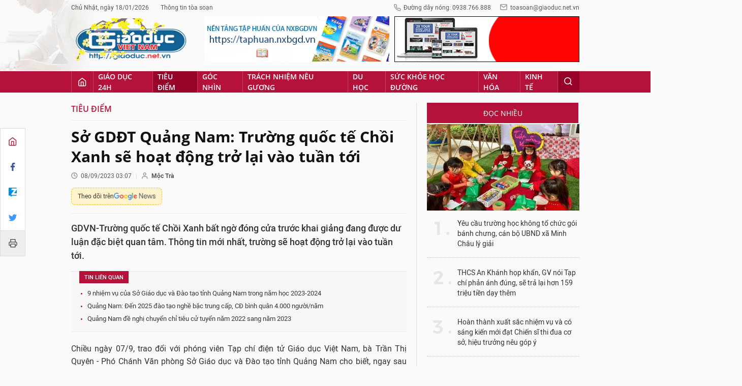

--- FILE ---
content_type: text/html;charset=utf-8
request_url: https://giaoduc.net.vn/so-gddt-quang-nam-truong-quoc-te-choi-xanh-se-hoat-dong-tro-lai-vao-tuan-toi-post237849.gd
body_size: 24253
content:
<!DOCTYPE html> <html lang="vi"> <head> <title>Sở GDĐT Quảng Nam: Trường quốc tế Chồi Xanh sẽ hoạt động trở lại vào tuần tới | Giáo dục Việt Nam</title> <meta name="description" content="GDVN-Trường quốc tế Chồi Xanh bất ngờ đóng cửa trước khai giảng đang được dư luận đặc biệt quan tâm. Thông tin mới nhất, trường sẽ hoạt động trở lại vào tuần tới."/> <meta name="keywords" content="Trường Tiểu học Trung học cơ sở Trung học phổ thông quốc tế Chồi Xanh,Công ty TNHH Giáo dục Chồi Xanh Việt Nam,Sở Giáo dục và Đào tạo tỉnh Quảng Nam,đóng cửa"/> <meta name="news_keywords" content="Trường Tiểu học Trung học cơ sở Trung học phổ thông quốc tế Chồi Xanh,Công ty TNHH Giáo dục Chồi Xanh Việt Nam,Sở Giáo dục và Đào tạo tỉnh Quảng Nam,đóng cửa"/> <meta http-equiv="Content-Type" content="text/html; charset=utf-8" /> <meta http-equiv="X-UA-Compatible" content="IE=edge"/> <meta http-equiv="refresh" content="1200" /> <meta name="revisit-after" content="1 days" /> <meta content="width=device-width, initial-scale=1, maximum-scale=5, user-scalable=yes" name="viewport"/> <meta http-equiv="content-language" content="vi" /> <meta name="format-detection" content="telephone=no"/> <meta name="format-detection" content="address=no"/> <meta name="apple-mobile-web-app-capable" content="yes"> <meta name="apple-mobile-web-app-status-bar-style" content="black"> <meta name="apple-mobile-web-app-title" content="Giáo dục Việt Nam"/> <meta name="referrer" content="no-referrer-when-downgrade"/> <link rel="shortcut icon" href="https://cdn.giaoduc.net.vn/assets/web/styles/img/favicon.ico" type="image/x-icon" /> <link rel="dns-prefetch" href="//cdn.giaoduc.net.vn"/> <link rel="dns-prefetch" href="//www.google-analytics.com" /> <link rel="dns-prefetch" href="//www.googletagmanager.com" /> <link rel="dns-prefetch" href="//stc.za.zaloapp.com" /> <link rel="dns-prefetch" href="//fonts.googleapis.com" /> <meta property="fb:app_id" content="3220192881580231" /> <meta name="google-site-verification" content="OnFCzpK1bl-4qqm0425ofUh8tj6r7FwV1s3A95bmnDM" /> <script> var cmsConfig = { domainDesktop: 'https://giaoduc.net.vn', domainMobile: 'https://giaoduc.net.vn', domainApi: 'https://api.giaoduc.net.vn', domainStatic: 'https://cdn.giaoduc.net.vn', domainLog: 'https://log.giaoduc.net.vn', googleAnalytics: 'G-MFN3VF1G9D,UA-22871272-1', siteId: 0, pageType: 1, objectId: 237849, adsZone: 453, allowAds: true, adsLazy: true, antiAdblock: true }; if (window.location.protocol !== 'https:' && window.location.hostname.indexOf('baolaocai.vn') !== -1) { window.location = 'https://' + window.location.hostname + window.location.pathname + window.location.hash; } var USER_AGENT=window.navigator&&window.navigator.userAgent||"",IS_MOBILE=/Android|webOS|iPhone|iPod|BlackBerry|Windows Phone|IEMobile|Mobile Safari|Opera Mini/i.test(USER_AGENT);function setCookie(e,o,i){var n=new Date,i=(n.setTime(n.getTime()+24*i*60*60*1e3),"expires="+n.toUTCString());document.cookie=e+"="+o+"; "+i+";path=/;"}function getCookie(e){var o=document.cookie.indexOf(e+"="),i=o+e.length+1;return!o&&e!==document.cookie.substring(0,e.length)||-1===o?null:(-1===(e=document.cookie.indexOf(";",i))&&(e=document.cookie.length),unescape(document.cookie.substring(i,e)))}; </script> <script> if(USER_AGENT && USER_AGENT.indexOf("facebot") <= 0 && USER_AGENT.indexOf("facebookexternalhit") <= 0) { var query = ''; var hash = ''; if (window.location.search) query = window.location.search; if (window.location.hash) hash = window.location.hash; var canonicalUrl = 'https://giaoduc.net.vn/so-gddt-quang-nam-truong-quoc-te-choi-xanh-se-hoat-dong-tro-lai-vao-tuan-toi-post237849.gd' + query + hash; var curUrl = decodeURIComponent(window.location.href); if(!location.port && curUrl != canonicalUrl){ window.location.replace(canonicalUrl); } } </script> <meta name="robots" content="noarchive, max-image-preview:large, index, follow" /> <meta name="GOOGLEBOT" content="noarchive, max-image-preview:large, index, follow" /> <link rel="canonical" href="https://giaoduc.net.vn/so-gddt-quang-nam-truong-quoc-te-choi-xanh-se-hoat-dong-tro-lai-vao-tuan-toi-post237849.gd" /> <meta property="og:site_name" content="Giáo dục Việt Nam"/> <meta property="og:rich_attachment" content="true"/> <meta property="og:type" content="article"/> <meta property="og:url" content="https://giaoduc.net.vn/so-gddt-quang-nam-truong-quoc-te-choi-xanh-se-hoat-dong-tro-lai-vao-tuan-toi-post237849.gd"/> <meta property="og:image" content="https://cdn.giaoduc.net.vn/images/[base64]/375320345-602719368730845-4485837353762129730-n-8982.jpg.webp"/> <meta property="og:image:width" content="1200"/> <meta property="og:image:height" content="630"/> <meta property="og:title" content="Sở GDĐT Quảng Nam: Trường quốc tế Chồi Xanh sẽ hoạt động trở lại vào tuần tới"/> <meta property="og:description" content="GDVN-Trường quốc tế Chồi Xanh bất ngờ đóng cửa trước khai giảng đang được dư luận đặc biệt quan tâm. Thông tin mới nhất, trường sẽ hoạt động trở lại vào tuần tới."/> <meta name="twitter:card" value="summary"/> <meta name="twitter:url" content="https://giaoduc.net.vn/so-gddt-quang-nam-truong-quoc-te-choi-xanh-se-hoat-dong-tro-lai-vao-tuan-toi-post237849.gd"/> <meta name="twitter:title" content="Sở GDĐT Quảng Nam: Trường quốc tế Chồi Xanh sẽ hoạt động trở lại vào tuần tới"/> <meta name="twitter:description" content="GDVN-Trường quốc tế Chồi Xanh bất ngờ đóng cửa trước khai giảng đang được dư luận đặc biệt quan tâm. Thông tin mới nhất, trường sẽ hoạt động trở lại vào tuần tới."/> <meta name="twitter:image" content="https://cdn.giaoduc.net.vn/images/[base64]/375320345-602719368730845-4485837353762129730-n-8982.jpg.webp"/> <meta name="twitter:site" content="@Giáo dục Việt Nam"/> <meta name="twitter:creator" content="@Giáo dục Việt Nam"/> <meta property="article:publisher" content="https://www.facebook.com/giaoduc.net.vn" /> <meta property="article:tag" content="Trường Tiểu học Trung học cơ sở Trung học phổ thông quốc tế Chồi Xanh,Công ty TNHH Giáo dục Chồi Xanh Việt Nam,Sở Giáo dục và Đào tạo tỉnh Quảng Nam,đóng cửa"/> <meta property="article:section" content="Tiêu điểm" /> <meta property="article:published_time" content="2023-09-08T10:07:03+0700"/> <meta property="article:modified_time" content="2023-09-08T10:07:03+0700"/> <script type="application/ld+json"> { "@context": "http://schema.org", "@type": "Organization", "name": "Giáo dục Việt Nam", "url": "https://giaoduc.net.vn", "logo": "https:\/\/cdn.giaoduc.net.vn/assets/web/styles/img/gdvn-logo-3.svg" } </script> <script type="application/ld+json"> { "@context" : "http://schema.org", "@type" : "WebSite", "name": "Giáo dục Việt Nam", "url": "https://giaoduc.net.vn" } </script> <script type="application/ld+json"> { "@context":"http://schema.org", "@type":"BreadcrumbList", "itemListElement":[ { "@type":"ListItem", "position":1, "item":{ "@id":"https://giaoduc.net.vn/tieu-diem/", "name":"Tiêu điểm" } } ] } </script> <script type="application/ld+json"> { "@context": "http://schema.org", "@type": "NewsArticle", "mainEntityOfPage":{ "@type":"WebPage", "@id":"https://giaoduc.net.vn/so-gddt-quang-nam-truong-quoc-te-choi-xanh-se-hoat-dong-tro-lai-vao-tuan-toi-post237849.gd" }, "headline": "Sở GDĐT Quảng Nam: Trường quốc tế Chồi Xanh sẽ hoạt động trở lại vào tuần tới", "description": "GDVN-Trường quốc tế Chồi Xanh bất ngờ đóng cửa trước khai giảng đang được dư luận đặc biệt quan tâm. Thông tin mới nhất, trường sẽ hoạt động trở lại vào tuần tới.", "image": { "@type": "ImageObject", "url": "https://cdn.giaoduc.net.vn/images/[base64]/375320345-602719368730845-4485837353762129730-n-8982.jpg.webp", "width" : 1200, "height" : 675 }, "datePublished": "2023-09-08T10:07:03+0700", "dateModified": "2023-09-08T10:07:03+0700", "author": { "@type": "Person", "name": "Mộc Trà" }, "publisher": { "@type": "Organization", "name": "Giáo dục Việt Nam", "logo": { "@type": "ImageObject", "url": "https:\/\/cdn.giaoduc.net.vn/assets/web/styles/img/gdvn-logo-3.svg" } } } </script> <link rel="preload" href="https://cdn.giaoduc.net.vn/assets/web/styles/css/main.min-1.0.16.css" as="style"> <link rel="preload" href="https://cdn.giaoduc.net.vn/assets/web/js/main.min-1.0.27.js" as="script"> <link rel="preload" href="https://cdn.giaoduc.net.vn/assets/web/js/detail.min-1.0.10.js" as="script"> <link rel="preload" href="https://common.mcms.one/assets/styles/css/gdvn.css" as="style"> <link rel="stylesheet" href="https://common.mcms.one/assets/styles/css/gdvn.css"> <link id="cms-style" rel="stylesheet" href="https://cdn.giaoduc.net.vn/assets/web/styles/css/main.min-1.0.16.css"> <script type="text/javascript"> var _metaOgUrl = 'https://giaoduc.net.vn/so-gddt-quang-nam-truong-quoc-te-choi-xanh-se-hoat-dong-tro-lai-vao-tuan-toi-post237849.gd'; var page_title = document.title; var tracked_url = window.location.pathname + window.location.search + window.location.hash; var cate_path = 'tieu-diem'; if (cate_path.length > 0) { tracked_url = "/" + cate_path + tracked_url; } </script> <script async="" src="https://www.googletagmanager.com/gtag/js?id=G-MFN3VF1G9D"></script> <script> window.dataLayer = window.dataLayer || []; function gtag(){dataLayer.push(arguments);} gtag('js', new Date()); gtag('config', 'G-MFN3VF1G9D', {page_path: tracked_url}); gtag('config', 'UA-22871272-1', {page_path: tracked_url}); </script> <script type="text/javascript"> var cateId = 453; var contentId = 237849; </script> <script async src="https://sp.zalo.me/plugins/sdk.js"></script> </head> <body class="detail-normal"> <div id="sdaWeb_SdaMasthead" class="rennab banner-top" data-platform="1" data-position="Web_SdaMasthead" style="display:none"> </div> <header class="site-header"> <div class="site-header__content l-grid"> <div class="site-header__topbar"> <div class="site-header__meta"> <ul> <li id="today"></li> <li><a href="javascript:;" data-toggle="modal" data-target="#modal-contact">Thông tin tòa soạn</a></li> </ul> </div> <div class="site-header__hotline"> <i class="spr spr__phone"></i>Đường dây nóng: 0938.766.888 <i class="spr spr__mail--grey"></i><a href="mailto:toasoan@giaoduc.net.vn">toasoan@giaoduc.net.vn</a> </div> </div> <a href="/" class="logo" title="Giáo Dục Việt Nam"><img src="https://cdn.giaoduc.net.vn/assets/web/styles/img/logo_tet.png" alt="Giáo dục Việt Nam"></a> <div class="site-header__banner"> <div id="sdaWeb_SdaTop1" class="rennab " data-platform="1" data-position="Web_SdaTop1" style="display:none"> </div> <div id="sdaWeb_SdaTop2" class="rennab " data-platform="1" data-position="Web_SdaTop2" style="display:none"> </div> </div> </div> <div class="site-header__nav"> <div class="l-grid"> <ul class="menu"> <li class="menu-item"> <a href="/" class="menu-heading home" data-zoneid="0"><i class="spr spr__home"></i></a> </li> <li class="menu-item"> <a class="menu-heading" href="https://giaoduc.net.vn/giao-duc-24h/" title="Giáo dục 24h">Giáo dục 24h</a> <ul class="mega-menu"> <li> <a href="https://giaoduc.net.vn/tin-hiep-hoi/" title="Tin Hiệp hội">Tin Hiệp hội</a> </li> <li> <a href="https://giaoduc.net.vn/song-dep/" title="Sống Đẹp">Sống Đẹp</a> </li> <li> <a href="https://giaoduc.net.vn/chuyen-doi-so/" title="Chuyển đổi số">Chuyển đổi số</a> </li> <li> <a href="https://giaoduc.net.vn/chu-de/chong-san-xuat-buon-ban-sach-giao-khoa-gia-1356.gd" title="Chống sản xuất, buôn bán sách giáo khoa giả" target="_blank">Chống sản xuất, buôn bán sách giáo khoa giả</a> </li> </ul> </li> <li class="menu-item"> <a class="menu-heading selected" href="https://giaoduc.net.vn/tieu-diem/" title="Tiêu điểm">Tiêu điểm</a> <ul class="mega-menu"> <li> <a href="https://giaoduc.net.vn/huong-toi-dai-hoi-dang-khoa-xiv/" title="Hướng tới Đại hội Đảng khóa XIV">Hướng tới Đại hội Đảng khóa XIV</a> </li> </ul> </li> <li class="menu-item"> <a class="menu-heading" href="https://giaoduc.net.vn/goc-nhin/" title="Góc nhìn">Góc nhìn</a> </li> <li class="menu-item"> <a class="menu-heading" href="https://giaoduc.net.vn/trach-nhiem-neu-guong/" title="Trách nhiệm nêu gương">Trách nhiệm nêu gương</a> </li> <li class="menu-item"> <a class="menu-heading" href="https://giaoduc.net.vn/du-hoc/" title="Du học">Du học</a> </li> <li class="menu-item"> <a class="menu-heading" href="https://giaoduc.net.vn/suc-khoe-hoc-duong/" title="Sức khỏe học đường">Sức khỏe học đường</a> <ul class="mega-menu"> <li> <a href="https://giaoduc.net.vn/the-thao-hoc-duong/" title="Thể thao học đường">Thể thao học đường</a> </li> </ul> </li> <li class="menu-item"> <a class="menu-heading" href="https://giaoduc.net.vn/van-hoa/" title="Văn hóa">Văn hóa</a> </li> <li class="menu-item"> <a class="menu-heading" href="https://giaoduc.net.vn/kinh-te/" title="Kinh tế">Kinh tế</a> <ul class="mega-menu"> <li> <a href="https://giaoduc.net.vn/thong-tin-can-biet/" title="Thông tin cần biết">Thông tin cần biết</a> </li> </ul> </li> <li class="menu-item float-right"> <a class="menu-heading search"><i class="spr spr__search"></i></a> <div class="search-form"> <input class="form-control txtsearch" placeholder="Tìm kiếm"> </div> </li> </ul> </div> </div> </header> <div class="site-content"> <div class="l-grid" id="main-article"> <div class="article" data-id="237849" data-title="Sở GDĐT Quảng Nam: Trường quốc tế Chồi Xanh sẽ hoạt động trở lại vào tuần tới" data-url="https://giaoduc.net.vn/so-gddt-quang-nam-truong-quoc-te-choi-xanh-se-hoat-dong-tro-lai-vao-tuan-toi-post237849.gd"> <div class="social-bar"> <div class="social details__social"> <a href="/" title="Home"> <i class="spr spr__home--red"></i> </a> <a class="share" data-rel="facebook" href="javascript:void(0);" title="Facebook"> <i class="ic-facebook"></i> </a> <a href="javascript:void(0);" title="Zalo" data-href="https://giaoduc.net.vn/so-gddt-quang-nam-truong-quoc-te-choi-xanh-se-hoat-dong-tro-lai-vao-tuan-toi-post237849.gd" class="zalo-share-button" data-oaid="1403470958110089738" data-customize="true"> <i class="ic-zalo"></i> </a> <a class="share" data-rel="twitter" href="javascript:void(0);" title="Twitter"> <i class="ic-twitter"></i> </a> <a href="/ban-in/post237849.gd" target="_blank" title="Print"> <i class="spr spr__printer"></i> </a> </div> </div> <div class="l-content content-col"> <div id="sdaWeb_SdaTop" class="rennab " data-platform="1" data-position="Web_SdaTop" style="display:none"> </div> <div class="breadcrumbs"> <a class="breadcrumbs__headline" href="https://giaoduc.net.vn/tieu-diem/" title="Tiêu điểm">Tiêu điểm</a> </div> <div class="details"> <div class="details__header"> <h1 class="details__headline cms-title"> Sở GDĐT Quảng Nam: Trường quốc tế Chồi Xanh sẽ hoạt động trở lại vào tuần tới </h1> <div class="details__meta"> <div class="meta"> <div class="time"><i class="spr spr__clock"></i><span datetime="2023-09-08T10:07:03+0700" data-time="1694142423">08/09/2023 10:07</span></div> <meta class="cms-date" itemprop="datePublished" content="2023-09-08T10:07:03+0700"> <span> <i class="spr spr__user"></i><b class="cms-author">Mộc Trà</b></span> </div> <a class="gg-news" href="https://news.google.com/publications/CAAqKQgKIiNDQklTRkFnTWFoQUtEbWRwWVc5a2RXTXVibVYwTG5adUtBQVAB?hl=vi&gl=VN&ceid=VN%3Avi" target="_blank" title="Google News"> <span>Theo dõi trên</span> <img src="https://cdn.giaoduc.net.vn/assets/web/styles/img/gg-news.png" alt="Google News">
</a> </div> <div class="details__summary cms-desc"> GDVN-Trường quốc tế Chồi Xanh bất ngờ đóng cửa trước khai giảng đang được dư luận đặc biệt quan tâm. Thông tin mới nhất, trường sẽ hoạt động trở lại vào tuần tới. </div> <div id="sdaWeb_SdaArticleAfterSapo" class="rennab " data-platform="1" data-position="Web_SdaArticleAfterSapo" style="display:none"> </div> <div class="related-news"> <h3 class="label">Tin liên quan</h3> <ul> <li data-id="237691"><a href="https://giaoduc.net.vn/9-nhiem-vu-cua-so-giao-duc-va-dao-tao-tinh-quang-nam-trong-nam-hoc-2023-2024-post237691.gd">9 nhiệm vụ của Sở Giáo dục và Đào tạo tỉnh Quảng Nam trong năm học 2023-2024</a></li> <li data-id="237095"><a href="https://giaoduc.net.vn/quang-nam-den-2025-dao-tao-nghe-bac-trung-cap-cd-binh-quan-4000-nguoinam-post237095.gd">Quảng Nam: Đến 2025 đào tạo nghề bậc trung cấp, CĐ bình quân 4.000 người/năm</a></li> <li data-id="236897"><a href="https://giaoduc.net.vn/quang-nam-de-nghi-chuyen-chi-tieu-cu-tuyen-nam-2022-sang-nam-2023-post236897.gd">Quảng Nam đề nghị chuyển chỉ tiêu cử tuyển năm 2022 sang năm 2023</a></li> </ul> </div> </div> <div class="details__content zce-content-body cms-body" itemprop="articleBody"> <style>.t1 { text-align: justify; }</style>
<p class="t1">Chiều ngày 07/9, trao đổi với phóng viên Tạp chí điện tử Giáo dục Việt Nam, bà Trần Thị Quyên - Phó Chánh Văn phòng Sở Giáo dục và Đào tạo tỉnh Quảng Nam cho biết, ngay sau khi nhận được thông tin phản ánh từ phụ huynh về việc Trường Tiểu học, Trung học cơ sở, Trung học phổ thông quốc tế Chồi Xanh đóng cửa trước thềm năm học mới, Sở đã đến kiểm tra, làm việc với trường này.</p>
<p class="t1">Theo đó, tại buổi làm việc, đại diện Trường Tiểu học, Trung học cơ sở, Trung học phổ thông quốc tế Chồi Xanh lý giải nguyên nhân đóng cửa do hết hợp đồng thuê nên bị lấy lại cơ sở vật chất, thu lại địa điểm dạy học. Trường hứa “sẽ mượn cơ sở vật chất của một đơn vị khác để tiếp tục giảng dạy theo chương trình của nhà trường”.</p>
<p class="t1">Bà Trần Thị Quyên cũng thông tin thêm: “Chúng tôi đã nhận được thông tin từ phía đại diện Trường Tiểu học, Trung học cơ sở, Trung học phổ thông quốc tế Chồi Xanh, sẽ trở lại hoạt động vào tuần tới. Tuy nhiên, đến thời điểm hiện tại, chúng tôi vẫn chưa nhận được văn bản chính thức, do gửi qua đường bưu điện. Chúng tôi sẽ tiếp tục thông tin khi có báo cáo chính thức”.</p>
<p class="t1">Cũng theo bà Quyên, trong buổi làm việc, Trường Tiểu học, Trung học cơ sở, Trung học phổ thông quốc tế Chồi Xanh thông tin, trong số những học sinh của trường, đã có những em chuyển sang học tại trường có chương trình tương đồng là Trường Quốc tế Hội An (HAIS), còn một số học sinh vẫn đang chờ trường hoạt động trở lại.</p>
<table class="picture"> <tbody> <tr> <td class="pic"><img data-image-id="1065169" src="[data-uri]" data-width="820" data-height="615" class="lazyload cms-photo" data-large-src="https://cdn.giaoduc.net.vn/images/9c80e84e034bff7b0b27e4d0762c6af426187c856e1b2d078fc80adc50b25f7d9660bd9032a1735990d7e3a40d8deedb5468c2a52d54bc1b78cc02cc635b815e0e78de17a56f05e6df432ac68741a7858db9b56526b9d3165a5c26387984029a/375320345-602719368730845-4485837353762129730-n-8982.jpg" data-src="https://cdn.giaoduc.net.vn/images/9d3dbb8b0b76a0b9f1b3788830b9ae5d1f5556e8d7292bce0c996a36259e25035d62cd3cadbe4d439e6cb5ee27d13503a4df36c723f04d68607735a371b7c2d6dc9f627f41e30457d7b22e9f4ba92766da798e3de2855395a87bf6d6eadd75e2/375320345-602719368730845-4485837353762129730-n-8982.jpg" alt="Cơ sở vật chất của Trường Tiểu học, Trung học cơ sở, Trung học phổ thông quốc tế Chồi Xanh đang bị tháo dỡ. Ảnh: NVCC." title="Cơ sở vật chất của Trường Tiểu học, Trung học cơ sở, Trung học phổ thông quốc tế Chồi Xanh đang bị tháo dỡ. Ảnh: NVCC." width="700" height="525"></td> </tr> <tr> <td class="caption"> <p>Cơ sở vật chất của Trường Tiểu học, Trung học cơ sở, Trung học phổ thông quốc tế Chồi Xanh đang bị tháo dỡ. Ảnh: NVCC.</p></td> </tr> </tbody>
</table>
<p class="t1">Trường Tiểu học, Trung học cơ sở, Trung học phổ thông quốc tế Chồi Xanh (địa chỉ: phường Cẩm Châu, thành phố Hội An, tỉnh Quảng Nam) do bà Catherine Clare Mckinley, quốc tịch Anh, làm chủ sở hữu. Bà Catherine Mckinley đã về nước.</p>
<p class="t1">Trước đó, Sở Giáo dục và Đào tạo tỉnh Quảng Nam cũng đã có báo cáo số 1884/BC-SGDĐT, ngày 18/8, gửi Ủy ban nhân dân tỉnh Quảng Nam, Sở Ngoại vụ và Công an tỉnh Quảng Nam về sự việc này.</p>
<div class="sda_middle"> <div id="sdaWeb_SdaArticleMiddle" class="rennab fyi" data-platform="1" data-position="Web_SdaArticleMiddle"> </div>
</div>
<p class="t1">Báo cáo nêu rõ: Trong thời gian qua, phụ huynh học sinh Trường Tiểu học, Trung học cơ sở, Trung học phổ thông quốc tế Chồi Xanh phản ánh về việc nhà trường có kế hoạch đóng cửa, chuyển hoạt động đến địa điểm khác tại thành phố Đà Nẵng. Nhận được thông tin phản ánh, Sở Giáo dục và Đào tạo tỉnh Quảng Nam đã thành lập Đoàn kiểm tra, nắm tình hình của nhà trường.</p>
<p class="t1">Căn cứ kết quả làm việc và báo cáo của Hiệu trưởng nhà trường, đồng thời nắm bắt thông tin qua trao đổi với bà Catherine McKinley, chủ đầu tư trường, Sở Giáo dục và Đào tạo tỉnh Quảng Nam báo cáo:</p>
<p class="t1">Trường Tiểu học, Trung học cơ sở, Trung học phổ thông quốc tế Chồi Xanh (có tên cũ là Trường Quốc tế Chồi Xanh, được thành lập theo Quyết định số 309/QĐ-UBND ngày 23/01/2014), được đổi tên theo Quyết định số 3632/QĐ-UBND ngày 12/11/2019. Do Công ty TNHH Giáo dục Chồi Xanh Việt Nam làm chủ đầu tư.</p>
<p class="t1">Sở Giáo dục và Đào tạo tỉnh Quảng Nam đã công nhận bà Thái Thị Quyên (sinh ngày 30/4/1991) làm Hiệu trưởng từ ngày 12/01/2022.</p>
<p class="t1">Ở giai đoạn mới thành lập (năm 2014), Trường Tiểu học, Trung học cơ sở, Trung học phổ thông quốc tế Chồi Xanh có quy mô nhỏ, hầu hết học sinh ở lứa tuổi mầm non và tiểu học, là con em người có quốc tịch nước ngoài đang sống và làm việc tại Hội An.</p>
<p class="t1">Trong những năm đầu, trường đã phát triển đội ngũ, mở rộng chương trình dạy học và đã xin được cấp phép tổ chức dạy học chương trình giáo dục của Anh quốc ở các cấp học.</p>
<p class="t1">Theo các báo cáo kết quả hoạt động đến năm học 2019-2020, trường hoạt động hiệu quả, đảm bảo chất lượng giáo dục, sử dụng, quản lý đội ngũ đảm bảo các quy định của pháp luật.</p>
<div class="sda_middle"> <div id="sdaWeb_SdaArticleMiddle1" class="rennab fyi" data-platform="1" data-position="Web_SdaArticleMiddle1"> </div>
</div>
<p class="t1">Từ giữa học kỳ I năm học 2020-2021, tình hình dịch bệnh Covid-19 lan rộng, cũng như nhiều cơ sở giáo dục khác, Trường Tiểu học, Trung học cơ sở, Trung học phổ thông quốc tế Chồi Xanh gặp rất nhiều khó khăn trong tổ chức dạy học nhất là công tác tuyển sinh.</p>
<p class="t1">Là trường tư thục, nguồn thu học phí sụt giảm nên các hoạt động bị ảnh hưởng. Khi tình hình dịch Covid-19 được kiểm soát, nhà trường đã trở lại hoạt động bình thường. Đến cuối năm học 2022-2023, nhà trường có 95 học sinh, phần lớn là học sinh có cha, mẹ là người nước ngoài (chỉ có 11 học sinh quốc tịch Việt Nam); đội ngũ cán bộ, giảng viên, nhân viên nhà trường gồm 43 người. Chất lượng giáo dục của nhà trường đảm bảo, được phụ huynh tin tưởng.</p>
<p class="t1">Khi đơn vị cho thuê địa điểm đặt trường (hiện tại) không tiếp tục hợp đồng nên nhà trường đã có kế hoạch di chuyển sang địa điểm khác.</p>
<p class="t1">Theo báo cáo của nhà trường, từ năm 2022, Công ty TNHH Giáo dục Chồi Xanh Việt Nam đã có kế hoạch thuê địa điểm của Trường Tiểu học, Trung học cơ sở, Trung học phổ thông Hoàng Sa nhưng đến nay, hợp đồng đã được hủy bỏ.</p>
<p class="t1">Trong thông báo đến phụ huynh nhà trường, vào cuối năm học (tháng 7/2023), Công ty thông báo kế hoạch chuyển địa điểm của trường sang Trường APU-American International School (Trường Quốc tế Hoa Kỳ APU), có trụ sở tại Hòa Hải, Ngũ Hành Sơn, Đà Nẵng.</p>
<p class="t1">Tuy nhiên, qua thông tin trao đổi, bà Catherine McKinley xác nhận đến nay hai bên không ký được hợp đồng do không thống nhất các điều khoản.</p>
<p class="t1">Do thời điểm đó đã cận kề năm học mới, địa điểm cũ không còn, các phương án chuyển địa điểm mới chưa được thực thi. Nhiều gia đình học sinh đã nộp trước học phí, song chủ sở hữu trường đã ngừng hợp đồng giáo viên, nhân viên làm việc.</p>
<div class="sda_middle"> <div id="sdaWeb_SdaArticleMiddle2" class="rennab fyi" data-platform="1" data-position="Web_SdaArticleMiddle2"> </div>
</div>
<p class="t1">Sở Giáo dục và Đào tạo đã liên hệ với bà Catherine McKinley, chủ đầu tư Trường Tiểu học, Trung học cơ sở, Trung học phổ thông quốc tế Chồi Xanh, tuy nhiên bà chưa trở lại Việt Nam để giải quyết những khó khăn nêu trên.</p>
<p class="t1">Vì vậy, Sở đã phối hợp với các cơ quan chức năng ở địa phương và trung ương, giải quyết tình hình, giúp ổn định việc học tập của học sinh cho năm học mới. Đồng thời, Sở cũng đề nghị Ủy ban nhân dân tỉnh có văn bản gửi Đại sứ quán Anh, yêu cầu bà Catherine McKinley trở lại Việt Nam để phối hợp giải quyết công việc.</p> <div style="text-align: right"> <strong> Mộc Trà </strong> </div> </div> <div id="sdaWeb_SdaAfterBody" class="rennab " data-platform="1" data-position="Web_SdaAfterBody" style="display:none"> </div> <div style="text-align:center;margin-bottom: 10px"> <div class="fb-page" data-href="https://www.facebook.com/giaoduc.net.vn" data-tabs="" data-width="" data-height="" data-small-header="false" data-adapt-container-width="true" data-hide-cover="false" data-show-facepile="true"><blockquote cite="https://www.facebook.com/giaoduc.net.vn" class="fb-xfbml-parse-ignore"><a href="https://www.facebook.com/giaoduc.net.vn">Tạp chí điện tử Giáo dục Việt Nam</a></blockquote></div> </div> <div class="details__footer"> <div class="social" style="display: flex;"> <div class="fb-share-button" data-href="https://giaoduc.net.vn/so-gddt-quang-nam-truong-quoc-te-choi-xanh-se-hoat-dong-tro-lai-vao-tuan-toi-post237849.gd" data-lazy="true" data-layout="button_count" data-size="small" data-share="true"></div> <div class="zalo-share-button" style="margin-left: 4px; margin-top: 1px;" data-href="https://giaoduc.net.vn/so-gddt-quang-nam-truong-quoc-te-choi-xanh-se-hoat-dong-tro-lai-vao-tuan-toi-post237849.gd" data-oaid="1403470958110089738" data-layout="1" data-color="blue" data-customize="false"></div> <a class="btn-print" href="/ban-in/post237849.gd" target="_blank" title="Print" > <i class="spr spr__printer"></i> In bài viết </a> </div> <div class="tags"> <h3 class="label"> <i class="spr spr__tag"></i> Từ khóa: </h3> <ul> <li><a href="https://giaoduc.net.vn/tu-khoa.gd?q=Trường Tiểu học Trung học cơ sở Trung học phổ thông quốc tế Chồi Xanh" title="Trường Tiểu học Trung học cơ sở Trung học phổ thông quốc tế Chồi Xanh">#Trường Tiểu học Trung học cơ sở Trung học phổ thông quốc tế Chồi Xanh</a></li> <li><a href="https://giaoduc.net.vn/tu-khoa.gd?q=Công ty TNHH Giáo dục Chồi Xanh Việt Nam" title="Công ty TNHH Giáo dục Chồi Xanh Việt Nam">#Công ty TNHH Giáo dục Chồi Xanh Việt Nam</a></li> <li><a href="https://giaoduc.net.vn/tu-khoa/so-giao-duc-va-dao-tao-tinh-quang-nam-tag59901.gd" title="Sở Giáo dục và Đào tạo tỉnh Quảng Nam">#Sở Giáo dục và Đào tạo tỉnh Quảng Nam</a></li> <li><a href="https://giaoduc.net.vn/tu-khoa.gd?q=đóng cửa" title="đóng cửa">#đóng cửa</a></li> </ul> </div> <div class="article-comment" data-id="237849" data-type="20"></div> <div id="sdaWeb_SdaArticleAfterComment" class="rennab " data-platform="1" data-position="Web_SdaArticleAfterComment" style="display:none"> </div> <section class="zone zone--suggest"> <header class="zone__heading"> <h3 class="heading">Các tin khác</h3> </header> <div class="cols-3" data-source="recommendation-453"> <article class="story"> <a class="story__thumb cms-link" href="https://giaoduc.net.vn/xay-dung-dang-bo-quan-doi-mau-muc-tieu-bieu-ngang-tam-nhiem-vu-post257397.gd" title="Xây dựng Đảng bộ Quân đội mẫu mực, tiêu biểu, ngang tầm nhiệm vụ"> <img class="lazyload" src="[data-uri]" data-src="https://cdn.giaoduc.net.vn/images/88f15167e4fd8cb770ad4150ffa464a81684bbe543074fe1a8020230ab4b728e2cc1d1edea005dc84a95915b558b7e817fc9073bf159749d61d565fa7b2270ee/dsc-132590145846pm201.jpg.webp" data-srcset="https://cdn.giaoduc.net.vn/images/88f15167e4fd8cb770ad4150ffa464a81684bbe543074fe1a8020230ab4b728e2cc1d1edea005dc84a95915b558b7e817fc9073bf159749d61d565fa7b2270ee/dsc-132590145846pm201.jpg.webp 1x, https://cdn.giaoduc.net.vn/images/50d1f7b25bfdad5bc3c92798f14f57ac1684bbe543074fe1a8020230ab4b728e2cc1d1edea005dc84a95915b558b7e817fc9073bf159749d61d565fa7b2270ee/dsc-132590145846pm201.jpg.webp 2x" alt="Xây dựng Đảng bộ Quân đội mẫu mực, tiêu biểu, ngang tầm nhiệm vụ"> <noscript><img src="https://cdn.giaoduc.net.vn/images/88f15167e4fd8cb770ad4150ffa464a81684bbe543074fe1a8020230ab4b728e2cc1d1edea005dc84a95915b558b7e817fc9073bf159749d61d565fa7b2270ee/dsc-132590145846pm201.jpg.webp" srcset="https://cdn.giaoduc.net.vn/images/88f15167e4fd8cb770ad4150ffa464a81684bbe543074fe1a8020230ab4b728e2cc1d1edea005dc84a95915b558b7e817fc9073bf159749d61d565fa7b2270ee/dsc-132590145846pm201.jpg.webp 1x, https://cdn.giaoduc.net.vn/images/50d1f7b25bfdad5bc3c92798f14f57ac1684bbe543074fe1a8020230ab4b728e2cc1d1edea005dc84a95915b558b7e817fc9073bf159749d61d565fa7b2270ee/dsc-132590145846pm201.jpg.webp 2x" alt="Xây dựng Đảng bộ Quân đội mẫu mực, tiêu biểu, ngang tầm nhiệm vụ" class="image-fallback"></noscript> </a> <h2 data-tracking="257397"> <a class="story__title cms-link" href="https://giaoduc.net.vn/xay-dung-dang-bo-quan-doi-mau-muc-tieu-bieu-ngang-tam-nhiem-vu-post257397.gd" title="Xây dựng Đảng bộ Quân đội mẫu mực, tiêu biểu, ngang tầm nhiệm vụ"> Xây dựng Đảng bộ Quân đội mẫu mực, tiêu biểu, ngang tầm nhiệm vụ </a> </h2> </article> <article class="story"> <a class="story__thumb cms-link" href="https://giaoduc.net.vn/ngoai-giao-kinh-te-chuyen-minh-manh-me-vi-su-phat-trien-hung-cuong-cua-dan-toc-post257396.gd" title="Ngoại giao kinh tế chuyển mình mạnh mẽ vì sự phát triển hùng cường của dân tộc"> <img class="lazyload" src="[data-uri]" data-src="https://cdn.giaoduc.net.vn/images/[base64]/edit-img8090-17669840222381307105436-1768715889028242820129.png.webp" data-srcset="https://cdn.giaoduc.net.vn/images/[base64]/edit-img8090-17669840222381307105436-1768715889028242820129.png.webp 1x, https://cdn.giaoduc.net.vn/images/[base64]/edit-img8090-17669840222381307105436-1768715889028242820129.png.webp 2x" alt="Ngoại giao kinh tế chuyển mình mạnh mẽ vì sự phát triển hùng cường của dân tộc"> <noscript><img src="https://cdn.giaoduc.net.vn/images/[base64]/edit-img8090-17669840222381307105436-1768715889028242820129.png.webp" srcset="https://cdn.giaoduc.net.vn/images/[base64]/edit-img8090-17669840222381307105436-1768715889028242820129.png.webp 1x, https://cdn.giaoduc.net.vn/images/[base64]/edit-img8090-17669840222381307105436-1768715889028242820129.png.webp 2x" alt="Ngoại giao kinh tế chuyển mình mạnh mẽ vì sự phát triển hùng cường của dân tộc" class="image-fallback"></noscript> </a> <h2 data-tracking="257396"> <a class="story__title cms-link" href="https://giaoduc.net.vn/ngoai-giao-kinh-te-chuyen-minh-manh-me-vi-su-phat-trien-hung-cuong-cua-dan-toc-post257396.gd" title="Ngoại giao kinh tế chuyển mình mạnh mẽ vì sự phát triển hùng cường của dân tộc"> Ngoại giao kinh tế chuyển mình mạnh mẽ vì sự phát triển hùng cường của dân tộc </a> </h2> </article> <article class="story"> <a class="story__thumb cms-link" href="https://giaoduc.net.vn/hoc-vien-y-duoc-hoc-co-truyen-viet-nam-kham-tu-van-cap-phat-thuoc-cho-nguoi-dan-xa-kieu-phu-post257391.gd" title="Học viện Y - Dược học cổ truyền Việt Nam khám, tư vấn, cấp phát thuốc cho người dân xã Kiều Phú"> <img class="lazyload" src="[data-uri]" data-src="https://cdn.giaoduc.net.vn/images/[base64]/doan-thanh-nien-hoc-vien-y-duoc-hoc-co-truyen-viet-nam-8.jpg.webp" data-srcset="https://cdn.giaoduc.net.vn/images/[base64]/doan-thanh-nien-hoc-vien-y-duoc-hoc-co-truyen-viet-nam-8.jpg.webp 1x, https://cdn.giaoduc.net.vn/images/[base64]/doan-thanh-nien-hoc-vien-y-duoc-hoc-co-truyen-viet-nam-8.jpg.webp 2x" alt="Học viện Y - Dược học cổ truyền Việt Nam khám, tư vấn, cấp phát thuốc cho người dân xã Kiều Phú"> <noscript><img src="https://cdn.giaoduc.net.vn/images/[base64]/doan-thanh-nien-hoc-vien-y-duoc-hoc-co-truyen-viet-nam-8.jpg.webp" srcset="https://cdn.giaoduc.net.vn/images/[base64]/doan-thanh-nien-hoc-vien-y-duoc-hoc-co-truyen-viet-nam-8.jpg.webp 1x, https://cdn.giaoduc.net.vn/images/[base64]/doan-thanh-nien-hoc-vien-y-duoc-hoc-co-truyen-viet-nam-8.jpg.webp 2x" alt="Học viện Y - Dược học cổ truyền Việt Nam khám, tư vấn, cấp phát thuốc cho người dân xã Kiều Phú" class="image-fallback"></noscript> </a> <h2 data-tracking="257391"> <a class="story__title cms-link" href="https://giaoduc.net.vn/hoc-vien-y-duoc-hoc-co-truyen-viet-nam-kham-tu-van-cap-phat-thuoc-cho-nguoi-dan-xa-kieu-phu-post257391.gd" title="Học viện Y - Dược học cổ truyền Việt Nam khám, tư vấn, cấp phát thuốc cho người dân xã Kiều Phú"> Học viện Y - Dược học cổ truyền Việt Nam khám, tư vấn, cấp phát thuốc cho người dân xã Kiều Phú </a> </h2> </article> <article class="story"> <a class="story__thumb cms-link" href="https://giaoduc.net.vn/ong-nguyen-hong-thai-xay-dung-bac-ninh-tro-thanh-thanh-pho-truc-thuoc-tu-truoc-nam-2030-post257387.gd" title="Ông Nguyễn Hồng Thái: Xây dựng Bắc Ninh trở thành Thành phố trực thuộc TƯ trước năm 2030"> <img class="lazyload" src="[data-uri]" data-src="https://cdn.giaoduc.net.vn/images/88f15167e4fd8cb770ad4150ffa464a839f71018c4f17addbf0cf639c3cd6710265b367e19eb23f572c77993d7907941/1-44.jpg.webp" data-srcset="https://cdn.giaoduc.net.vn/images/88f15167e4fd8cb770ad4150ffa464a839f71018c4f17addbf0cf639c3cd6710265b367e19eb23f572c77993d7907941/1-44.jpg.webp 1x, https://cdn.giaoduc.net.vn/images/50d1f7b25bfdad5bc3c92798f14f57ac39f71018c4f17addbf0cf639c3cd6710265b367e19eb23f572c77993d7907941/1-44.jpg.webp 2x" alt="Ông Nguyễn Hồng Thái: Xây dựng Bắc Ninh trở thành Thành phố trực thuộc TƯ trước năm 2030"> <noscript><img src="https://cdn.giaoduc.net.vn/images/88f15167e4fd8cb770ad4150ffa464a839f71018c4f17addbf0cf639c3cd6710265b367e19eb23f572c77993d7907941/1-44.jpg.webp" srcset="https://cdn.giaoduc.net.vn/images/88f15167e4fd8cb770ad4150ffa464a839f71018c4f17addbf0cf639c3cd6710265b367e19eb23f572c77993d7907941/1-44.jpg.webp 1x, https://cdn.giaoduc.net.vn/images/50d1f7b25bfdad5bc3c92798f14f57ac39f71018c4f17addbf0cf639c3cd6710265b367e19eb23f572c77993d7907941/1-44.jpg.webp 2x" alt="Ông Nguyễn Hồng Thái: Xây dựng Bắc Ninh trở thành Thành phố trực thuộc TƯ trước năm 2030" class="image-fallback"></noscript> </a> <h2 data-tracking="257387"> <a class="story__title cms-link" href="https://giaoduc.net.vn/ong-nguyen-hong-thai-xay-dung-bac-ninh-tro-thanh-thanh-pho-truc-thuoc-tu-truoc-nam-2030-post257387.gd" title="Ông Nguyễn Hồng Thái: Xây dựng Bắc Ninh trở thành Thành phố trực thuộc TƯ trước năm 2030"> Ông Nguyễn Hồng Thái: Xây dựng Bắc Ninh trở thành Thành phố trực thuộc TƯ trước năm 2030 </a> </h2> </article> <article class="story"> <a class="story__thumb cms-link" href="https://giaoduc.net.vn/nu-pho-giam-doc-so-gddt-tphcm-duoc-gioi-thieu-ung-cu-dai-bieu-quoc-hoi-khoa-xvi-post257382.gd" title="Nữ Phó Giám đốc Sở GD&amp;ĐT TPHCM được giới thiệu ứng cử Đại biểu Quốc hội khóa XVI"> <img class="lazyload" src="[data-uri]" data-src="https://cdn.giaoduc.net.vn/images/fd40df33eef729f614d5e475592c14728d2484a21dbb66a790f6b9b066f5d27261eb7921487b7d0a0e2d1592498f382c3800ce81968bb371e055535deda4e9ee/chauungcudbqh.jpg.webp" data-srcset="https://cdn.giaoduc.net.vn/images/fd40df33eef729f614d5e475592c14728d2484a21dbb66a790f6b9b066f5d27261eb7921487b7d0a0e2d1592498f382c3800ce81968bb371e055535deda4e9ee/chauungcudbqh.jpg.webp 1x, https://cdn.giaoduc.net.vn/images/7f2f9b1fac08c208d386d0a7c20fcc118d2484a21dbb66a790f6b9b066f5d27261eb7921487b7d0a0e2d1592498f382c3800ce81968bb371e055535deda4e9ee/chauungcudbqh.jpg.webp 2x" alt="Nữ Phó Giám đốc Sở GD&amp;ĐT TPHCM được giới thiệu ứng cử Đại biểu Quốc hội khóa XVI"> <noscript><img src="https://cdn.giaoduc.net.vn/images/fd40df33eef729f614d5e475592c14728d2484a21dbb66a790f6b9b066f5d27261eb7921487b7d0a0e2d1592498f382c3800ce81968bb371e055535deda4e9ee/chauungcudbqh.jpg.webp" srcset="https://cdn.giaoduc.net.vn/images/fd40df33eef729f614d5e475592c14728d2484a21dbb66a790f6b9b066f5d27261eb7921487b7d0a0e2d1592498f382c3800ce81968bb371e055535deda4e9ee/chauungcudbqh.jpg.webp 1x, https://cdn.giaoduc.net.vn/images/7f2f9b1fac08c208d386d0a7c20fcc118d2484a21dbb66a790f6b9b066f5d27261eb7921487b7d0a0e2d1592498f382c3800ce81968bb371e055535deda4e9ee/chauungcudbqh.jpg.webp 2x" alt="Nữ Phó Giám đốc Sở GD&amp;ĐT TPHCM được giới thiệu ứng cử Đại biểu Quốc hội khóa XVI" class="image-fallback"></noscript> </a> <h2 data-tracking="257382"> <a class="story__title cms-link" href="https://giaoduc.net.vn/nu-pho-giam-doc-so-gddt-tphcm-duoc-gioi-thieu-ung-cu-dai-bieu-quoc-hoi-khoa-xvi-post257382.gd" title="Nữ Phó Giám đốc Sở GD&amp;ĐT TPHCM được giới thiệu ứng cử Đại biểu Quốc hội khóa XVI"> Nữ Phó Giám đốc Sở GD&amp;ĐT TPHCM được giới thiệu ứng cử Đại biểu Quốc hội khóa XVI </a> </h2> </article> <article class="story"> <a class="story__thumb cms-link" href="https://giaoduc.net.vn/tinh-gon-bo-may-hieu-qua-la-buoc-dot-pha-de-dat-nuoc-phat-trien-trong-ky-nguyen-moi-post257284.gd" title="Tinh gọn bộ máy hiệu quả là bước đột phá để đất nước phát triển trong kỷ nguyên mới"> <img class="lazyload" src="[data-uri]" data-src="https://cdn.giaoduc.net.vn/images/541916b494d27fa97cede5329b9102de239b89a6641291f0db14b10d305f12992040d90d84a7040da692cd94a7716d9d/banne.jpg.webp" data-srcset="https://cdn.giaoduc.net.vn/images/541916b494d27fa97cede5329b9102de239b89a6641291f0db14b10d305f12992040d90d84a7040da692cd94a7716d9d/banne.jpg.webp 1x, https://cdn.giaoduc.net.vn/images/b2f8b2238e1a4a37641099a5548513af239b89a6641291f0db14b10d305f12992040d90d84a7040da692cd94a7716d9d/banne.jpg.webp 2x" alt="Tinh gọn bộ máy hiệu quả là bước đột phá để đất nước phát triển trong kỷ nguyên mới"> <noscript><img src="https://cdn.giaoduc.net.vn/images/541916b494d27fa97cede5329b9102de239b89a6641291f0db14b10d305f12992040d90d84a7040da692cd94a7716d9d/banne.jpg.webp" srcset="https://cdn.giaoduc.net.vn/images/541916b494d27fa97cede5329b9102de239b89a6641291f0db14b10d305f12992040d90d84a7040da692cd94a7716d9d/banne.jpg.webp 1x, https://cdn.giaoduc.net.vn/images/b2f8b2238e1a4a37641099a5548513af239b89a6641291f0db14b10d305f12992040d90d84a7040da692cd94a7716d9d/banne.jpg.webp 2x" alt="Tinh gọn bộ máy hiệu quả là bước đột phá để đất nước phát triển trong kỷ nguyên mới" class="image-fallback"></noscript> </a> <h2 data-tracking="257284"> <a class="story__title cms-link" href="https://giaoduc.net.vn/tinh-gon-bo-may-hieu-qua-la-buoc-dot-pha-de-dat-nuoc-phat-trien-trong-ky-nguyen-moi-post257284.gd" title="Tinh gọn bộ máy hiệu quả là bước đột phá để đất nước phát triển trong kỷ nguyên mới"> Tinh gọn bộ máy hiệu quả là bước đột phá để đất nước phát triển trong kỷ nguyên mới </a> </h2> </article> <article class="story"> <a class="story__thumb cms-link" href="https://giaoduc.net.vn/bao-dam-van-kien-dh-xiv-tro-thanh-dong-luc-doi-moi-tu-duy-hanh-dong-khoi-day-khat-vong-phat-trien-post257385.gd" title="Bảo đảm Văn kiện ĐH XIV trở thành động lực đổi mới tư duy, hành động, khơi dậy khát vọng phát triển"> <img class="lazyload" src="[data-uri]" data-src="https://cdn.giaoduc.net.vn/images/88f15167e4fd8cb770ad4150ffa464a83c3dc4c43279d88924ef2843dbac9c77b1ae2869d84ad423a7adda7c93f04306ade5ff215c8279bc8473a36b11965272/nguyen-van-nen.png.webp" data-srcset="https://cdn.giaoduc.net.vn/images/88f15167e4fd8cb770ad4150ffa464a83c3dc4c43279d88924ef2843dbac9c77b1ae2869d84ad423a7adda7c93f04306ade5ff215c8279bc8473a36b11965272/nguyen-van-nen.png.webp 1x, https://cdn.giaoduc.net.vn/images/50d1f7b25bfdad5bc3c92798f14f57ac3c3dc4c43279d88924ef2843dbac9c77b1ae2869d84ad423a7adda7c93f04306ade5ff215c8279bc8473a36b11965272/nguyen-van-nen.png.webp 2x" alt="Bảo đảm Văn kiện ĐH XIV trở thành động lực đổi mới tư duy, hành động, khơi dậy khát vọng phát triển"> <noscript><img src="https://cdn.giaoduc.net.vn/images/88f15167e4fd8cb770ad4150ffa464a83c3dc4c43279d88924ef2843dbac9c77b1ae2869d84ad423a7adda7c93f04306ade5ff215c8279bc8473a36b11965272/nguyen-van-nen.png.webp" srcset="https://cdn.giaoduc.net.vn/images/88f15167e4fd8cb770ad4150ffa464a83c3dc4c43279d88924ef2843dbac9c77b1ae2869d84ad423a7adda7c93f04306ade5ff215c8279bc8473a36b11965272/nguyen-van-nen.png.webp 1x, https://cdn.giaoduc.net.vn/images/50d1f7b25bfdad5bc3c92798f14f57ac3c3dc4c43279d88924ef2843dbac9c77b1ae2869d84ad423a7adda7c93f04306ade5ff215c8279bc8473a36b11965272/nguyen-van-nen.png.webp 2x" alt="Bảo đảm Văn kiện ĐH XIV trở thành động lực đổi mới tư duy, hành động, khơi dậy khát vọng phát triển" class="image-fallback"></noscript> </a> <h2 data-tracking="257385"> <a class="story__title cms-link" href="https://giaoduc.net.vn/bao-dam-van-kien-dh-xiv-tro-thanh-dong-luc-doi-moi-tu-duy-hanh-dong-khoi-day-khat-vong-phat-trien-post257385.gd" title="Bảo đảm Văn kiện ĐH XIV trở thành động lực đổi mới tư duy, hành động, khơi dậy khát vọng phát triển"> Bảo đảm Văn kiện ĐH XIV trở thành động lực đổi mới tư duy, hành động, khơi dậy khát vọng phát triển </a> </h2> </article> <article class="story"> <a class="story__thumb cms-link" href="https://giaoduc.net.vn/boi-dap-niem-tin-va-khat-vong-phat-trien-dat-nuoc-phon-vinh-van-minh-hanh-phuc-post257384.gd" title="Bồi đắp niềm tin và khát vọng phát triển đất nước phồn vinh, văn minh, hạnh phúc"> <img class="lazyload" src="[data-uri]" data-src="https://cdn.giaoduc.net.vn/images/88f15167e4fd8cb770ad4150ffa464a80860166dc1d90bee7068a9a0af150dca5884a1d92449f7c7b1e5e5e4dc97561a11958e4026efb0228013ffa704f4faf0/ong-lai-xuan-mon.jpg.webp" data-srcset="https://cdn.giaoduc.net.vn/images/88f15167e4fd8cb770ad4150ffa464a80860166dc1d90bee7068a9a0af150dca5884a1d92449f7c7b1e5e5e4dc97561a11958e4026efb0228013ffa704f4faf0/ong-lai-xuan-mon.jpg.webp 1x, https://cdn.giaoduc.net.vn/images/50d1f7b25bfdad5bc3c92798f14f57ac0860166dc1d90bee7068a9a0af150dca5884a1d92449f7c7b1e5e5e4dc97561a11958e4026efb0228013ffa704f4faf0/ong-lai-xuan-mon.jpg.webp 2x" alt="Bồi đắp niềm tin và khát vọng phát triển đất nước phồn vinh, văn minh, hạnh phúc"> <noscript><img src="https://cdn.giaoduc.net.vn/images/88f15167e4fd8cb770ad4150ffa464a80860166dc1d90bee7068a9a0af150dca5884a1d92449f7c7b1e5e5e4dc97561a11958e4026efb0228013ffa704f4faf0/ong-lai-xuan-mon.jpg.webp" srcset="https://cdn.giaoduc.net.vn/images/88f15167e4fd8cb770ad4150ffa464a80860166dc1d90bee7068a9a0af150dca5884a1d92449f7c7b1e5e5e4dc97561a11958e4026efb0228013ffa704f4faf0/ong-lai-xuan-mon.jpg.webp 1x, https://cdn.giaoduc.net.vn/images/50d1f7b25bfdad5bc3c92798f14f57ac0860166dc1d90bee7068a9a0af150dca5884a1d92449f7c7b1e5e5e4dc97561a11958e4026efb0228013ffa704f4faf0/ong-lai-xuan-mon.jpg.webp 2x" alt="Bồi đắp niềm tin và khát vọng phát triển đất nước phồn vinh, văn minh, hạnh phúc" class="image-fallback"></noscript> </a> <h2 data-tracking="257384"> <a class="story__title cms-link" href="https://giaoduc.net.vn/boi-dap-niem-tin-va-khat-vong-phat-trien-dat-nuoc-phon-vinh-van-minh-hanh-phuc-post257384.gd" title="Bồi đắp niềm tin và khát vọng phát triển đất nước phồn vinh, văn minh, hạnh phúc"> Bồi đắp niềm tin và khát vọng phát triển đất nước phồn vinh, văn minh, hạnh phúc </a> </h2> </article> <article class="story"> <a class="story__thumb cms-link" href="https://giaoduc.net.vn/chuan-danh-gia-nghe-nghiep-nha-giao-can-thong-nhat-tranh-moi-noi-mot-kieu-post257308.gd" title="Chuẩn đánh giá nghề nghiệp nhà giáo cần thống nhất, tránh “mỗi nơi một kiểu”"> <img class="lazyload" src="[data-uri]" data-src="https://cdn.giaoduc.net.vn/images/6c95f05b1ada47012c69431f5c8ba7af8bff0a8aab5abbb0fb7e15c792007716f2a799eced1cc1bfc4ff6908f26ebd215e7b196eedc6c801d29f81d4d1b8376d181ed3e89a8ce51ac4fe56f6d5357f3a2c8d15bbfd9a4868efc4113815126f40/511192457-9675786632547756-5291658790738988507-n.jpg.webp" data-srcset="https://cdn.giaoduc.net.vn/images/6c95f05b1ada47012c69431f5c8ba7af8bff0a8aab5abbb0fb7e15c792007716f2a799eced1cc1bfc4ff6908f26ebd215e7b196eedc6c801d29f81d4d1b8376d181ed3e89a8ce51ac4fe56f6d5357f3a2c8d15bbfd9a4868efc4113815126f40/511192457-9675786632547756-5291658790738988507-n.jpg.webp 1x, https://cdn.giaoduc.net.vn/images/ae6065bcf4897829846a202c66ba4e358bff0a8aab5abbb0fb7e15c792007716f2a799eced1cc1bfc4ff6908f26ebd215e7b196eedc6c801d29f81d4d1b8376d181ed3e89a8ce51ac4fe56f6d5357f3a2c8d15bbfd9a4868efc4113815126f40/511192457-9675786632547756-5291658790738988507-n.jpg.webp 2x" alt="Chuẩn đánh giá nghề nghiệp nhà giáo cần thống nhất, tránh “mỗi nơi một kiểu”"> <noscript><img src="https://cdn.giaoduc.net.vn/images/6c95f05b1ada47012c69431f5c8ba7af8bff0a8aab5abbb0fb7e15c792007716f2a799eced1cc1bfc4ff6908f26ebd215e7b196eedc6c801d29f81d4d1b8376d181ed3e89a8ce51ac4fe56f6d5357f3a2c8d15bbfd9a4868efc4113815126f40/511192457-9675786632547756-5291658790738988507-n.jpg.webp" srcset="https://cdn.giaoduc.net.vn/images/6c95f05b1ada47012c69431f5c8ba7af8bff0a8aab5abbb0fb7e15c792007716f2a799eced1cc1bfc4ff6908f26ebd215e7b196eedc6c801d29f81d4d1b8376d181ed3e89a8ce51ac4fe56f6d5357f3a2c8d15bbfd9a4868efc4113815126f40/511192457-9675786632547756-5291658790738988507-n.jpg.webp 1x, https://cdn.giaoduc.net.vn/images/ae6065bcf4897829846a202c66ba4e358bff0a8aab5abbb0fb7e15c792007716f2a799eced1cc1bfc4ff6908f26ebd215e7b196eedc6c801d29f81d4d1b8376d181ed3e89a8ce51ac4fe56f6d5357f3a2c8d15bbfd9a4868efc4113815126f40/511192457-9675786632547756-5291658790738988507-n.jpg.webp 2x" alt="Chuẩn đánh giá nghề nghiệp nhà giáo cần thống nhất, tránh “mỗi nơi một kiểu”" class="image-fallback"></noscript> </a> <h2 data-tracking="257308"> <a class="story__title cms-link" href="https://giaoduc.net.vn/chuan-danh-gia-nghe-nghiep-nha-giao-can-thong-nhat-tranh-moi-noi-mot-kieu-post257308.gd" title="Chuẩn đánh giá nghề nghiệp nhà giáo cần thống nhất, tránh “mỗi nơi một kiểu”"> Chuẩn đánh giá nghề nghiệp nhà giáo cần thống nhất, tránh “mỗi nơi một kiểu” </a> </h2> </article> <article class="story"> <a class="story__thumb cms-link" href="https://giaoduc.net.vn/yeu-cau-truong-hoc-khong-to-chuc-goi-banh-chung-can-bo-ubnd-xa-minh-chau-ly-giai-post257371.gd" title="Yêu cầu trường học không tổ chức gói bánh chưng, cán bộ UBND xã Minh Châu lý giải"> <img class="lazyload" src="[data-uri]" data-src="https://cdn.giaoduc.net.vn/images/d8407a10d3a98c90af76b46d076efecdde2914f28af36956cb3bd85c9e151e172b547d39a559d31c99cfd659269aec338b96b40091a3268ab0ef551fac6981a8/banh-chung.jpg.webp" data-srcset="https://cdn.giaoduc.net.vn/images/d8407a10d3a98c90af76b46d076efecdde2914f28af36956cb3bd85c9e151e172b547d39a559d31c99cfd659269aec338b96b40091a3268ab0ef551fac6981a8/banh-chung.jpg.webp 1x, https://cdn.giaoduc.net.vn/images/6668417585f2554e19b2e4c442dad575de2914f28af36956cb3bd85c9e151e172b547d39a559d31c99cfd659269aec338b96b40091a3268ab0ef551fac6981a8/banh-chung.jpg.webp 2x" alt="Học sinh Tường Mầm non Diễn Quảng, xã Minh Châu (Nghệ An) tham gia hoạt động gói bánh chưng ngày Tết. Ảnh: website nhà trường"> <noscript><img src="https://cdn.giaoduc.net.vn/images/d8407a10d3a98c90af76b46d076efecdde2914f28af36956cb3bd85c9e151e172b547d39a559d31c99cfd659269aec338b96b40091a3268ab0ef551fac6981a8/banh-chung.jpg.webp" srcset="https://cdn.giaoduc.net.vn/images/d8407a10d3a98c90af76b46d076efecdde2914f28af36956cb3bd85c9e151e172b547d39a559d31c99cfd659269aec338b96b40091a3268ab0ef551fac6981a8/banh-chung.jpg.webp 1x, https://cdn.giaoduc.net.vn/images/6668417585f2554e19b2e4c442dad575de2914f28af36956cb3bd85c9e151e172b547d39a559d31c99cfd659269aec338b96b40091a3268ab0ef551fac6981a8/banh-chung.jpg.webp 2x" alt="Học sinh Tường Mầm non Diễn Quảng, xã Minh Châu (Nghệ An) tham gia hoạt động gói bánh chưng ngày Tết. Ảnh: website nhà trường" class="image-fallback"></noscript> </a> <h2 data-tracking="257371"> <a class="story__title cms-link" href="https://giaoduc.net.vn/yeu-cau-truong-hoc-khong-to-chuc-goi-banh-chung-can-bo-ubnd-xa-minh-chau-ly-giai-post257371.gd" title="Yêu cầu trường học không tổ chức gói bánh chưng, cán bộ UBND xã Minh Châu lý giải"> Yêu cầu trường học không tổ chức gói bánh chưng, cán bộ UBND xã Minh Châu lý giải </a> </h2> </article> <article class="story"> <a class="story__thumb cms-link" href="https://giaoduc.net.vn/tong-bi-thu-to-lam-du-khoi-cong-du-an-khu-phuc-hop-y-te-cham-soc-suc-khoe-nguoi-cao-tuoi-post257375.gd" title="Tổng Bí thư Tô Lâm dự khởi công Dự án Khu phức hợp Y tế-Chăm sóc sức khỏe người cao tuổi"> <img class="lazyload" src="[data-uri]" data-src="https://cdn.giaoduc.net.vn/images/88f15167e4fd8cb770ad4150ffa464a840c88734ec61df3c7fc397b9ea23e34795d6d337dc81933c7c1bc2110463d43a/image-1.jpg.webp" data-srcset="https://cdn.giaoduc.net.vn/images/88f15167e4fd8cb770ad4150ffa464a840c88734ec61df3c7fc397b9ea23e34795d6d337dc81933c7c1bc2110463d43a/image-1.jpg.webp 1x, https://cdn.giaoduc.net.vn/images/50d1f7b25bfdad5bc3c92798f14f57ac40c88734ec61df3c7fc397b9ea23e34795d6d337dc81933c7c1bc2110463d43a/image-1.jpg.webp 2x" alt="Tổng Bí thư Tô Lâm dự khởi công Dự án Khu phức hợp Y tế-Chăm sóc sức khỏe người cao tuổi"> <noscript><img src="https://cdn.giaoduc.net.vn/images/88f15167e4fd8cb770ad4150ffa464a840c88734ec61df3c7fc397b9ea23e34795d6d337dc81933c7c1bc2110463d43a/image-1.jpg.webp" srcset="https://cdn.giaoduc.net.vn/images/88f15167e4fd8cb770ad4150ffa464a840c88734ec61df3c7fc397b9ea23e34795d6d337dc81933c7c1bc2110463d43a/image-1.jpg.webp 1x, https://cdn.giaoduc.net.vn/images/50d1f7b25bfdad5bc3c92798f14f57ac40c88734ec61df3c7fc397b9ea23e34795d6d337dc81933c7c1bc2110463d43a/image-1.jpg.webp 2x" alt="Tổng Bí thư Tô Lâm dự khởi công Dự án Khu phức hợp Y tế-Chăm sóc sức khỏe người cao tuổi" class="image-fallback"></noscript> </a> <h2 data-tracking="257375"> <a class="story__title cms-link" href="https://giaoduc.net.vn/tong-bi-thu-to-lam-du-khoi-cong-du-an-khu-phuc-hop-y-te-cham-soc-suc-khoe-nguoi-cao-tuoi-post257375.gd" title="Tổng Bí thư Tô Lâm dự khởi công Dự án Khu phức hợp Y tế-Chăm sóc sức khỏe người cao tuổi"> Tổng Bí thư Tô Lâm dự khởi công Dự án Khu phức hợp Y tế-Chăm sóc sức khỏe người cao tuổi </a> </h2> </article> <article class="story"> <a class="story__thumb cms-link" href="https://giaoduc.net.vn/khoi-day-tinh-than-yeu-nuoc-quyet-tam-thuc-hien-thang-loi-muc-tieu-chien-luoc-trong-ky-nguyen-moi-post257369.gd" title="Khơi dậy tinh thần yêu nước, quyết tâm thực hiện thắng lợi mục tiêu chiến lược trong kỷ nguyên mới*"> <img class="lazyload" src="[data-uri]" data-src="https://cdn.giaoduc.net.vn/images/88f15167e4fd8cb770ad4150ffa464a888a2e72a48a7ffe17d2e6c2f9c842c34f1d7d92bab53c4c973f916336b71c94a3800ce81968bb371e055535deda4e9ee/trinh-van-quyet.png.webp" data-srcset="https://cdn.giaoduc.net.vn/images/88f15167e4fd8cb770ad4150ffa464a888a2e72a48a7ffe17d2e6c2f9c842c34f1d7d92bab53c4c973f916336b71c94a3800ce81968bb371e055535deda4e9ee/trinh-van-quyet.png.webp 1x, https://cdn.giaoduc.net.vn/images/50d1f7b25bfdad5bc3c92798f14f57ac88a2e72a48a7ffe17d2e6c2f9c842c34f1d7d92bab53c4c973f916336b71c94a3800ce81968bb371e055535deda4e9ee/trinh-van-quyet.png.webp 2x" alt="Khơi dậy tinh thần yêu nước, quyết tâm thực hiện thắng lợi mục tiêu chiến lược trong kỷ nguyên mới*"> <noscript><img src="https://cdn.giaoduc.net.vn/images/88f15167e4fd8cb770ad4150ffa464a888a2e72a48a7ffe17d2e6c2f9c842c34f1d7d92bab53c4c973f916336b71c94a3800ce81968bb371e055535deda4e9ee/trinh-van-quyet.png.webp" srcset="https://cdn.giaoduc.net.vn/images/88f15167e4fd8cb770ad4150ffa464a888a2e72a48a7ffe17d2e6c2f9c842c34f1d7d92bab53c4c973f916336b71c94a3800ce81968bb371e055535deda4e9ee/trinh-van-quyet.png.webp 1x, https://cdn.giaoduc.net.vn/images/50d1f7b25bfdad5bc3c92798f14f57ac88a2e72a48a7ffe17d2e6c2f9c842c34f1d7d92bab53c4c973f916336b71c94a3800ce81968bb371e055535deda4e9ee/trinh-van-quyet.png.webp 2x" alt="Khơi dậy tinh thần yêu nước, quyết tâm thực hiện thắng lợi mục tiêu chiến lược trong kỷ nguyên mới*" class="image-fallback"></noscript> </a> <h2 data-tracking="257369"> <a class="story__title cms-link" href="https://giaoduc.net.vn/khoi-day-tinh-than-yeu-nuoc-quyet-tam-thuc-hien-thang-loi-muc-tieu-chien-luoc-trong-ky-nguyen-moi-post257369.gd" title="Khơi dậy tinh thần yêu nước, quyết tâm thực hiện thắng lợi mục tiêu chiến lược trong kỷ nguyên mới*"> Khơi dậy tinh thần yêu nước, quyết tâm thực hiện thắng lợi mục tiêu chiến lược trong kỷ nguyên mới* </a> </h2> </article> <article class="story"> <a class="story__thumb cms-link" href="https://giaoduc.net.vn/can-nhung-tieu-chi-danh-gia-nghe-nghiep-nha-giao-minh-bach-khach-quan-de-thay-co-tu-soi-post257186.gd" title="Cần những tiêu chí đánh giá nghề nghiệp nhà giáo minh bạch, khách quan để thầy cô &#34;tự soi&#34;"> <img class="lazyload" src="[data-uri]" data-src="https://cdn.giaoduc.net.vn/images/6c95f05b1ada47012c69431f5c8ba7af13984621e24fe998e9d846b7b4b7e78749b952e79bb56caa64e93dbac206ac68a6fcc2f35a455a42cba68ea8edea7a83be006905412b27d4feecd5babff4c1c6/psa-anh10-img-0319-3953.jpg.webp" data-srcset="https://cdn.giaoduc.net.vn/images/6c95f05b1ada47012c69431f5c8ba7af13984621e24fe998e9d846b7b4b7e78749b952e79bb56caa64e93dbac206ac68a6fcc2f35a455a42cba68ea8edea7a83be006905412b27d4feecd5babff4c1c6/psa-anh10-img-0319-3953.jpg.webp 1x, https://cdn.giaoduc.net.vn/images/ae6065bcf4897829846a202c66ba4e3513984621e24fe998e9d846b7b4b7e78749b952e79bb56caa64e93dbac206ac68a6fcc2f35a455a42cba68ea8edea7a83be006905412b27d4feecd5babff4c1c6/psa-anh10-img-0319-3953.jpg.webp 2x" alt="Cần những tiêu chí đánh giá nghề nghiệp nhà giáo minh bạch, khách quan để thầy cô &#34;tự soi&#34;"> <noscript><img src="https://cdn.giaoduc.net.vn/images/6c95f05b1ada47012c69431f5c8ba7af13984621e24fe998e9d846b7b4b7e78749b952e79bb56caa64e93dbac206ac68a6fcc2f35a455a42cba68ea8edea7a83be006905412b27d4feecd5babff4c1c6/psa-anh10-img-0319-3953.jpg.webp" srcset="https://cdn.giaoduc.net.vn/images/6c95f05b1ada47012c69431f5c8ba7af13984621e24fe998e9d846b7b4b7e78749b952e79bb56caa64e93dbac206ac68a6fcc2f35a455a42cba68ea8edea7a83be006905412b27d4feecd5babff4c1c6/psa-anh10-img-0319-3953.jpg.webp 1x, https://cdn.giaoduc.net.vn/images/ae6065bcf4897829846a202c66ba4e3513984621e24fe998e9d846b7b4b7e78749b952e79bb56caa64e93dbac206ac68a6fcc2f35a455a42cba68ea8edea7a83be006905412b27d4feecd5babff4c1c6/psa-anh10-img-0319-3953.jpg.webp 2x" alt="Cần những tiêu chí đánh giá nghề nghiệp nhà giáo minh bạch, khách quan để thầy cô &#34;tự soi&#34;" class="image-fallback"></noscript> </a> <h2 data-tracking="257186"> <a class="story__title cms-link" href="https://giaoduc.net.vn/can-nhung-tieu-chi-danh-gia-nghe-nghiep-nha-giao-minh-bach-khach-quan-de-thay-co-tu-soi-post257186.gd" title="Cần những tiêu chí đánh giá nghề nghiệp nhà giáo minh bạch, khách quan để thầy cô &#34;tự soi&#34;"> Cần những tiêu chí đánh giá nghề nghiệp nhà giáo minh bạch, khách quan để thầy cô "tự soi" </a> </h2> </article> <article class="story"> <a class="story__thumb cms-link" href="https://giaoduc.net.vn/ky-vong-dat-nuoc-se-tien-manh-tien-xa-hon-trong-nhiem-ky-dai-hoi-xiv-cua-dang-post257301.gd" title="Kỳ vọng đất nước sẽ tiến mạnh, tiến xa hơn trong nhiệm kỳ Đại hội XIV của Đảng"> <img class="lazyload" src="[data-uri]" data-src="https://cdn.giaoduc.net.vn/images/d8407a10d3a98c90af76b46d076efecd736b71cc3b1c8028ea896fa18bb66a7e83f283fcfba0e2f770203b3081c6f080be006905412b27d4feecd5babff4c1c6/huong-toi.png.webp" data-srcset="https://cdn.giaoduc.net.vn/images/d8407a10d3a98c90af76b46d076efecd736b71cc3b1c8028ea896fa18bb66a7e83f283fcfba0e2f770203b3081c6f080be006905412b27d4feecd5babff4c1c6/huong-toi.png.webp 1x, https://cdn.giaoduc.net.vn/images/6668417585f2554e19b2e4c442dad575736b71cc3b1c8028ea896fa18bb66a7e83f283fcfba0e2f770203b3081c6f080be006905412b27d4feecd5babff4c1c6/huong-toi.png.webp 2x" alt="Kỳ vọng đất nước sẽ tiến mạnh, tiến xa hơn trong nhiệm kỳ Đại hội XIV của Đảng"> <noscript><img src="https://cdn.giaoduc.net.vn/images/d8407a10d3a98c90af76b46d076efecd736b71cc3b1c8028ea896fa18bb66a7e83f283fcfba0e2f770203b3081c6f080be006905412b27d4feecd5babff4c1c6/huong-toi.png.webp" srcset="https://cdn.giaoduc.net.vn/images/d8407a10d3a98c90af76b46d076efecd736b71cc3b1c8028ea896fa18bb66a7e83f283fcfba0e2f770203b3081c6f080be006905412b27d4feecd5babff4c1c6/huong-toi.png.webp 1x, https://cdn.giaoduc.net.vn/images/6668417585f2554e19b2e4c442dad575736b71cc3b1c8028ea896fa18bb66a7e83f283fcfba0e2f770203b3081c6f080be006905412b27d4feecd5babff4c1c6/huong-toi.png.webp 2x" alt="Kỳ vọng đất nước sẽ tiến mạnh, tiến xa hơn trong nhiệm kỳ Đại hội XIV của Đảng" class="image-fallback"></noscript> </a> <h2 data-tracking="257301"> <a class="story__title cms-link" href="https://giaoduc.net.vn/ky-vong-dat-nuoc-se-tien-manh-tien-xa-hon-trong-nhiem-ky-dai-hoi-xiv-cua-dang-post257301.gd" title="Kỳ vọng đất nước sẽ tiến mạnh, tiến xa hơn trong nhiệm kỳ Đại hội XIV của Đảng"> Kỳ vọng đất nước sẽ tiến mạnh, tiến xa hơn trong nhiệm kỳ Đại hội XIV của Đảng </a> </h2> </article> <article class="story"> <a class="story__thumb cms-link" href="https://giaoduc.net.vn/tuyen-quang-se-xet-tuyen-tiep-nhan-488-chi-tieu-vien-chuc-giao-duc-nam-2025-post257345.gd" title="Tuyên Quang sẽ xét tuyển, tiếp nhận 488 chỉ tiêu viên chức giáo dục năm 2025"> <img class="lazyload" src="[data-uri]" data-src="https://cdn.giaoduc.net.vn/images/5b35e418d1bc59a568fb3e3a54c0feda9e8d4330f764aa6cdf3865bb03613a5bf8a2fd462107d999bf87e7f52f6054e111958e4026efb0228013ffa704f4faf0/tuyen-quang244.jpg.webp" data-srcset="https://cdn.giaoduc.net.vn/images/5b35e418d1bc59a568fb3e3a54c0feda9e8d4330f764aa6cdf3865bb03613a5bf8a2fd462107d999bf87e7f52f6054e111958e4026efb0228013ffa704f4faf0/tuyen-quang244.jpg.webp 1x, https://cdn.giaoduc.net.vn/images/b63b90b3dadf79de3621c78af73ce99e9e8d4330f764aa6cdf3865bb03613a5bf8a2fd462107d999bf87e7f52f6054e111958e4026efb0228013ffa704f4faf0/tuyen-quang244.jpg.webp 2x" alt="Trường phổ thông dân tộc Bán trú Tiểu học Lũng Hồ tuyển 9 chỉ tiêu giáo viên."> <noscript><img src="https://cdn.giaoduc.net.vn/images/5b35e418d1bc59a568fb3e3a54c0feda9e8d4330f764aa6cdf3865bb03613a5bf8a2fd462107d999bf87e7f52f6054e111958e4026efb0228013ffa704f4faf0/tuyen-quang244.jpg.webp" srcset="https://cdn.giaoduc.net.vn/images/5b35e418d1bc59a568fb3e3a54c0feda9e8d4330f764aa6cdf3865bb03613a5bf8a2fd462107d999bf87e7f52f6054e111958e4026efb0228013ffa704f4faf0/tuyen-quang244.jpg.webp 1x, https://cdn.giaoduc.net.vn/images/b63b90b3dadf79de3621c78af73ce99e9e8d4330f764aa6cdf3865bb03613a5bf8a2fd462107d999bf87e7f52f6054e111958e4026efb0228013ffa704f4faf0/tuyen-quang244.jpg.webp 2x" alt="Trường phổ thông dân tộc Bán trú Tiểu học Lũng Hồ tuyển 9 chỉ tiêu giáo viên." class="image-fallback"></noscript> </a> <h2 data-tracking="257345"> <a class="story__title cms-link" href="https://giaoduc.net.vn/tuyen-quang-se-xet-tuyen-tiep-nhan-488-chi-tieu-vien-chuc-giao-duc-nam-2025-post257345.gd" title="Tuyên Quang sẽ xét tuyển, tiếp nhận 488 chỉ tiêu viên chức giáo dục năm 2025"> Tuyên Quang sẽ xét tuyển, tiếp nhận 488 chỉ tiêu viên chức giáo dục năm 2025 </a> </h2> </article> <article class="story"> <a class="story__thumb cms-link" href="https://giaoduc.net.vn/ra-mat-khong-gian-thuong-hieu-va-cong-nghe-tinh-vinh-long-post257352.gd" title="Ra mắt &#34;Không gian Thương hiệu và Công nghệ tỉnh Vĩnh Long&#34;"> <img class="lazyload" src="[data-uri]" data-src="https://cdn.giaoduc.net.vn/images/95d69ba770a9bc569c5473a1614ad6f84bfce62bc2e194e4f34761591eba700fbf1d04199423fc25ddf6f8942e4e3152a57655e2e6fd5569ce3aa3fc9feb593f/40399320a18c2ed2779d.jpg.webp" data-srcset="https://cdn.giaoduc.net.vn/images/95d69ba770a9bc569c5473a1614ad6f84bfce62bc2e194e4f34761591eba700fbf1d04199423fc25ddf6f8942e4e3152a57655e2e6fd5569ce3aa3fc9feb593f/40399320a18c2ed2779d.jpg.webp 1x, https://cdn.giaoduc.net.vn/images/bf084f08f4505d007400315530d0e9e14bfce62bc2e194e4f34761591eba700fbf1d04199423fc25ddf6f8942e4e3152a57655e2e6fd5569ce3aa3fc9feb593f/40399320a18c2ed2779d.jpg.webp 2x" alt="Ra mắt &#34;Không gian Thương hiệu và Công nghệ tỉnh Vĩnh Long&#34;"> <noscript><img src="https://cdn.giaoduc.net.vn/images/95d69ba770a9bc569c5473a1614ad6f84bfce62bc2e194e4f34761591eba700fbf1d04199423fc25ddf6f8942e4e3152a57655e2e6fd5569ce3aa3fc9feb593f/40399320a18c2ed2779d.jpg.webp" srcset="https://cdn.giaoduc.net.vn/images/95d69ba770a9bc569c5473a1614ad6f84bfce62bc2e194e4f34761591eba700fbf1d04199423fc25ddf6f8942e4e3152a57655e2e6fd5569ce3aa3fc9feb593f/40399320a18c2ed2779d.jpg.webp 1x, https://cdn.giaoduc.net.vn/images/bf084f08f4505d007400315530d0e9e14bfce62bc2e194e4f34761591eba700fbf1d04199423fc25ddf6f8942e4e3152a57655e2e6fd5569ce3aa3fc9feb593f/40399320a18c2ed2779d.jpg.webp 2x" alt="Ra mắt &#34;Không gian Thương hiệu và Công nghệ tỉnh Vĩnh Long&#34;" class="image-fallback"></noscript> </a> <h2 data-tracking="257352"> <a class="story__title cms-link" href="https://giaoduc.net.vn/ra-mat-khong-gian-thuong-hieu-va-cong-nghe-tinh-vinh-long-post257352.gd" title="Ra mắt &#34;Không gian Thương hiệu và Công nghệ tỉnh Vĩnh Long&#34;"> Ra mắt "Không gian Thương hiệu và Công nghệ tỉnh Vĩnh Long" </a> </h2> </article> <article class="story"> <a class="story__thumb cms-link" href="https://giaoduc.net.vn/ra-mat-ung-dung-di-dong-tuyen-giao-va-dan-van-post257350.gd" title="Ra mắt ứng dụng di động Tuyên giáo và Dân vận"> <img class="lazyload" src="[data-uri]" data-src="https://cdn.giaoduc.net.vn/images/88f15167e4fd8cb770ad4150ffa464a82f4a114322af055d44f30b3cf8dbff1c323670eac2507147544e5994628cd79524c1624603dc203e8350abac4f3ac24a11958e4026efb0228013ffa704f4faf0/gen-h-a11-1768533453791831278863.jpg.webp" data-srcset="https://cdn.giaoduc.net.vn/images/88f15167e4fd8cb770ad4150ffa464a82f4a114322af055d44f30b3cf8dbff1c323670eac2507147544e5994628cd79524c1624603dc203e8350abac4f3ac24a11958e4026efb0228013ffa704f4faf0/gen-h-a11-1768533453791831278863.jpg.webp 1x, https://cdn.giaoduc.net.vn/images/50d1f7b25bfdad5bc3c92798f14f57ac2f4a114322af055d44f30b3cf8dbff1c323670eac2507147544e5994628cd79524c1624603dc203e8350abac4f3ac24a11958e4026efb0228013ffa704f4faf0/gen-h-a11-1768533453791831278863.jpg.webp 2x" alt="Ra mắt ứng dụng di động Tuyên giáo và Dân vận"> <noscript><img src="https://cdn.giaoduc.net.vn/images/88f15167e4fd8cb770ad4150ffa464a82f4a114322af055d44f30b3cf8dbff1c323670eac2507147544e5994628cd79524c1624603dc203e8350abac4f3ac24a11958e4026efb0228013ffa704f4faf0/gen-h-a11-1768533453791831278863.jpg.webp" srcset="https://cdn.giaoduc.net.vn/images/88f15167e4fd8cb770ad4150ffa464a82f4a114322af055d44f30b3cf8dbff1c323670eac2507147544e5994628cd79524c1624603dc203e8350abac4f3ac24a11958e4026efb0228013ffa704f4faf0/gen-h-a11-1768533453791831278863.jpg.webp 1x, https://cdn.giaoduc.net.vn/images/50d1f7b25bfdad5bc3c92798f14f57ac2f4a114322af055d44f30b3cf8dbff1c323670eac2507147544e5994628cd79524c1624603dc203e8350abac4f3ac24a11958e4026efb0228013ffa704f4faf0/gen-h-a11-1768533453791831278863.jpg.webp 2x" alt="Ra mắt ứng dụng di động Tuyên giáo và Dân vận" class="image-fallback"></noscript> </a> <h2 data-tracking="257350"> <a class="story__title cms-link" href="https://giaoduc.net.vn/ra-mat-ung-dung-di-dong-tuyen-giao-va-dan-van-post257350.gd" title="Ra mắt ứng dụng di động Tuyên giáo và Dân vận"> Ra mắt ứng dụng di động Tuyên giáo và Dân vận </a> </h2> </article> <article class="story"> <a class="story__thumb cms-link" href="https://giaoduc.net.vn/th-thcs-va-thpt-truong-vinh-ky-cong-khai-thieu-thong-tin-truong-noi-gi-post257315.gd" title="TH, THCS và THPT Trương Vĩnh Ký: Công khai thiếu thông tin, trường nói gì?"> <img class="lazyload" src="[data-uri]" data-src="https://cdn.giaoduc.net.vn/images/fd40df33eef729f614d5e475592c1472e21287e0cb84c49e1219548f2c2613c7189b7e0dbf123ca92e9a69854096646519eab69eb2d2bb3649987b49fb5e609a/gdvn-truongvinhky.jpg.webp" data-srcset="https://cdn.giaoduc.net.vn/images/fd40df33eef729f614d5e475592c1472e21287e0cb84c49e1219548f2c2613c7189b7e0dbf123ca92e9a69854096646519eab69eb2d2bb3649987b49fb5e609a/gdvn-truongvinhky.jpg.webp 1x, https://cdn.giaoduc.net.vn/images/7f2f9b1fac08c208d386d0a7c20fcc11e21287e0cb84c49e1219548f2c2613c7189b7e0dbf123ca92e9a69854096646519eab69eb2d2bb3649987b49fb5e609a/gdvn-truongvinhky.jpg.webp 2x" alt="TH, THCS và THPT Trương Vĩnh Ký: Công khai thiếu thông tin, trường nói gì?"> <noscript><img src="https://cdn.giaoduc.net.vn/images/fd40df33eef729f614d5e475592c1472e21287e0cb84c49e1219548f2c2613c7189b7e0dbf123ca92e9a69854096646519eab69eb2d2bb3649987b49fb5e609a/gdvn-truongvinhky.jpg.webp" srcset="https://cdn.giaoduc.net.vn/images/fd40df33eef729f614d5e475592c1472e21287e0cb84c49e1219548f2c2613c7189b7e0dbf123ca92e9a69854096646519eab69eb2d2bb3649987b49fb5e609a/gdvn-truongvinhky.jpg.webp 1x, https://cdn.giaoduc.net.vn/images/7f2f9b1fac08c208d386d0a7c20fcc11e21287e0cb84c49e1219548f2c2613c7189b7e0dbf123ca92e9a69854096646519eab69eb2d2bb3649987b49fb5e609a/gdvn-truongvinhky.jpg.webp 2x" alt="TH, THCS và THPT Trương Vĩnh Ký: Công khai thiếu thông tin, trường nói gì?" class="image-fallback"></noscript> </a> <h2 data-tracking="257315"> <a class="story__title cms-link" href="https://giaoduc.net.vn/th-thcs-va-thpt-truong-vinh-ky-cong-khai-thieu-thong-tin-truong-noi-gi-post257315.gd" title="TH, THCS và THPT Trương Vĩnh Ký: Công khai thiếu thông tin, trường nói gì?"> TH, THCS và THPT Trương Vĩnh Ký: Công khai thiếu thông tin, trường nói gì? </a> </h2> </article> <article class="story"> <a class="story__thumb cms-link" href="https://giaoduc.net.vn/ha-noi-truong-dam-bao-hoc-deu-de-hoc-sinh-khong-bi-dong-voi-mon-thi-thu-3-vao-lop-10-post257335.gd" title="Hà Nội: Trường đảm bảo học đều để học sinh không &#34;bị động&#34; với môn thi thứ 3 vào lớp 10"> <img class="lazyload" src="[data-uri]" data-src="https://cdn.giaoduc.net.vn/images/a2c542bd896c09798361ab5801472390b279a29fe603559a498dc09b70292cc81610195bc34c720125ad1a340984b808b1b478a5b1b115ee7af859d9811e25cc80cccda5c8494be3428e02c5af0354f82071a55321f78af8c8c12c4167a29881/z6148382467985-f43dd549921522368c2ba53014fc3320.jpg.webp" data-srcset="https://cdn.giaoduc.net.vn/images/a2c542bd896c09798361ab5801472390b279a29fe603559a498dc09b70292cc81610195bc34c720125ad1a340984b808b1b478a5b1b115ee7af859d9811e25cc80cccda5c8494be3428e02c5af0354f82071a55321f78af8c8c12c4167a29881/z6148382467985-f43dd549921522368c2ba53014fc3320.jpg.webp 1x, https://cdn.giaoduc.net.vn/images/afcdba75acdb3095a68fd7e0ac98e315b279a29fe603559a498dc09b70292cc81610195bc34c720125ad1a340984b808b1b478a5b1b115ee7af859d9811e25cc80cccda5c8494be3428e02c5af0354f82071a55321f78af8c8c12c4167a29881/z6148382467985-f43dd549921522368c2ba53014fc3320.jpg.webp 2x" alt="Hà Nội: Trường đảm bảo học đều để học sinh không &#34;bị động&#34; với môn thi thứ 3 vào lớp 10"> <noscript><img src="https://cdn.giaoduc.net.vn/images/a2c542bd896c09798361ab5801472390b279a29fe603559a498dc09b70292cc81610195bc34c720125ad1a340984b808b1b478a5b1b115ee7af859d9811e25cc80cccda5c8494be3428e02c5af0354f82071a55321f78af8c8c12c4167a29881/z6148382467985-f43dd549921522368c2ba53014fc3320.jpg.webp" srcset="https://cdn.giaoduc.net.vn/images/a2c542bd896c09798361ab5801472390b279a29fe603559a498dc09b70292cc81610195bc34c720125ad1a340984b808b1b478a5b1b115ee7af859d9811e25cc80cccda5c8494be3428e02c5af0354f82071a55321f78af8c8c12c4167a29881/z6148382467985-f43dd549921522368c2ba53014fc3320.jpg.webp 1x, https://cdn.giaoduc.net.vn/images/afcdba75acdb3095a68fd7e0ac98e315b279a29fe603559a498dc09b70292cc81610195bc34c720125ad1a340984b808b1b478a5b1b115ee7af859d9811e25cc80cccda5c8494be3428e02c5af0354f82071a55321f78af8c8c12c4167a29881/z6148382467985-f43dd549921522368c2ba53014fc3320.jpg.webp 2x" alt="Hà Nội: Trường đảm bảo học đều để học sinh không &#34;bị động&#34; với môn thi thứ 3 vào lớp 10" class="image-fallback"></noscript> </a> <h2 data-tracking="257335"> <a class="story__title cms-link" href="https://giaoduc.net.vn/ha-noi-truong-dam-bao-hoc-deu-de-hoc-sinh-khong-bi-dong-voi-mon-thi-thu-3-vao-lop-10-post257335.gd" title="Hà Nội: Trường đảm bảo học đều để học sinh không &#34;bị động&#34; với môn thi thứ 3 vào lớp 10"> Hà Nội: Trường đảm bảo học đều để học sinh không "bị động" với môn thi thứ 3 vào lớp 10 </a> </h2> </article> <article class="story"> <a class="story__thumb cms-link" href="https://giaoduc.net.vn/thanh-tuu-nhiem-ky-dh-xiii-khong-chi-ve-so-lieu-ma-con-la-chuyen-bien-thuc-su-sau-sac-post257298.gd" title="Thành tựu nhiệm kỳ ĐH XIII không chỉ về số liệu, mà còn là chuyển biến thực sự sâu sắc"> <img class="lazyload" src="[data-uri]" data-src="https://cdn.giaoduc.net.vn/images/dc1753238425a4aac0c31f46db5d943cc543a8109371815e7911b6fab85a7658baaf2759b68b98ca1053876e8bd70375e795f8e7026dd116bdb79e1fbec204f0/dai-hoi.png.webp" data-srcset="https://cdn.giaoduc.net.vn/images/dc1753238425a4aac0c31f46db5d943cc543a8109371815e7911b6fab85a7658baaf2759b68b98ca1053876e8bd70375e795f8e7026dd116bdb79e1fbec204f0/dai-hoi.png.webp 1x, https://cdn.giaoduc.net.vn/images/5fdfbcd77a42e3a5f94904fb8479fb25c543a8109371815e7911b6fab85a7658baaf2759b68b98ca1053876e8bd70375e795f8e7026dd116bdb79e1fbec204f0/dai-hoi.png.webp 2x" alt="Thành tựu nhiệm kỳ ĐH XIII không chỉ về số liệu, mà còn là chuyển biến thực sự sâu sắc"> <noscript><img src="https://cdn.giaoduc.net.vn/images/dc1753238425a4aac0c31f46db5d943cc543a8109371815e7911b6fab85a7658baaf2759b68b98ca1053876e8bd70375e795f8e7026dd116bdb79e1fbec204f0/dai-hoi.png.webp" srcset="https://cdn.giaoduc.net.vn/images/dc1753238425a4aac0c31f46db5d943cc543a8109371815e7911b6fab85a7658baaf2759b68b98ca1053876e8bd70375e795f8e7026dd116bdb79e1fbec204f0/dai-hoi.png.webp 1x, https://cdn.giaoduc.net.vn/images/5fdfbcd77a42e3a5f94904fb8479fb25c543a8109371815e7911b6fab85a7658baaf2759b68b98ca1053876e8bd70375e795f8e7026dd116bdb79e1fbec204f0/dai-hoi.png.webp 2x" alt="Thành tựu nhiệm kỳ ĐH XIII không chỉ về số liệu, mà còn là chuyển biến thực sự sâu sắc" class="image-fallback"></noscript> </a> <h2 data-tracking="257298"> <a class="story__title cms-link" href="https://giaoduc.net.vn/thanh-tuu-nhiem-ky-dh-xiii-khong-chi-ve-so-lieu-ma-con-la-chuyen-bien-thuc-su-sau-sac-post257298.gd" title="Thành tựu nhiệm kỳ ĐH XIII không chỉ về số liệu, mà còn là chuyển biến thực sự sâu sắc"> Thành tựu nhiệm kỳ ĐH XIII không chỉ về số liệu, mà còn là chuyển biến thực sự sâu sắc </a> </h2> </article> </div> </section> </div> </div> </div> <div class="sidebar"> <div id="sidebar-top-1"> <div id="sdaWeb_SdaTopRight1" class="rennab " data-platform="1" data-position="Web_SdaTopRight1" style="display:none"> </div> <div id="sdaWeb_SdaTopRight2" class="rennab " data-platform="1" data-position="Web_SdaTopRight2" style="display:none"> </div> <div class="tabs"> <ul class="nav nav-tabs" role="tablist"> <li class="nav-item" style="width:100%"> <a class="nav-link active" id="docnhieu-tab" data-toggle="tab" href="#docnhieu" role="tab" aria-controls="docnhieu" aria-selected="true">Đọc nhiều</a> </li> </ul> <div class="tab-content"> <div class="tab-pane fade show active" id="docnhieu" role="tabpanel" aria-labelledby="docnhieu-tab"> <div class="zone zone--popular" data-source="mostread-news-453"> <article class="story story--focus"> <a class="story__thumb cms-link" href="https://giaoduc.net.vn/yeu-cau-truong-hoc-khong-to-chuc-goi-banh-chung-can-bo-ubnd-xa-minh-chau-ly-giai-post257371.gd" title="Yêu cầu trường học không tổ chức gói bánh chưng, cán bộ UBND xã Minh Châu lý giải"> <img class="lazyload" src="[data-uri]" data-src="https://cdn.giaoduc.net.vn/images/acb0cfa16093fe9b60d58ce3981cf134de2914f28af36956cb3bd85c9e151e172b547d39a559d31c99cfd659269aec338b96b40091a3268ab0ef551fac6981a8/banh-chung.jpg.webp" data-srcset="https://cdn.giaoduc.net.vn/images/acb0cfa16093fe9b60d58ce3981cf134de2914f28af36956cb3bd85c9e151e172b547d39a559d31c99cfd659269aec338b96b40091a3268ab0ef551fac6981a8/banh-chung.jpg.webp 1x, https://cdn.giaoduc.net.vn/images/b009eacb360d61113b5fe7fe9d5e6276de2914f28af36956cb3bd85c9e151e172b547d39a559d31c99cfd659269aec338b96b40091a3268ab0ef551fac6981a8/banh-chung.jpg.webp 2x" alt="Học sinh Tường Mầm non Diễn Quảng, xã Minh Châu (Nghệ An) tham gia hoạt động gói bánh chưng ngày Tết. Ảnh: website nhà trường"> <noscript><img src="https://cdn.giaoduc.net.vn/images/acb0cfa16093fe9b60d58ce3981cf134de2914f28af36956cb3bd85c9e151e172b547d39a559d31c99cfd659269aec338b96b40091a3268ab0ef551fac6981a8/banh-chung.jpg.webp" srcset="https://cdn.giaoduc.net.vn/images/acb0cfa16093fe9b60d58ce3981cf134de2914f28af36956cb3bd85c9e151e172b547d39a559d31c99cfd659269aec338b96b40091a3268ab0ef551fac6981a8/banh-chung.jpg.webp 1x, https://cdn.giaoduc.net.vn/images/b009eacb360d61113b5fe7fe9d5e6276de2914f28af36956cb3bd85c9e151e172b547d39a559d31c99cfd659269aec338b96b40091a3268ab0ef551fac6981a8/banh-chung.jpg.webp 2x" alt="Học sinh Tường Mầm non Diễn Quảng, xã Minh Châu (Nghệ An) tham gia hoạt động gói bánh chưng ngày Tết. Ảnh: website nhà trường" class="image-fallback"></noscript> </a> <div class="number">1 .</div> <h2 data-tracking="257371"> <a class="story__title cms-link" href="https://giaoduc.net.vn/yeu-cau-truong-hoc-khong-to-chuc-goi-banh-chung-can-bo-ubnd-xa-minh-chau-ly-giai-post257371.gd" title="Yêu cầu trường học không tổ chức gói bánh chưng, cán bộ UBND xã Minh Châu lý giải"> Yêu cầu trường học không tổ chức gói bánh chưng, cán bộ UBND xã Minh Châu lý giải </a> </h2> </article> <article class="story "> <div class="number">2 .</div> <h2 data-tracking="257160"> <a class="story__title cms-link" href="https://giaoduc.net.vn/thcs-an-khanh-hop-khan-gv-noi-tap-chi-phan-anh-dung-se-tra-lai-hon-159-trieu-tien-day-them-post257160.gd" title="THCS An Khánh họp khẩn, GV nói Tạp chí phản ánh đúng, sẽ trả lại hơn 159 triệu tiền dạy thêm"> THCS An Khánh họp khẩn, GV nói Tạp chí phản ánh đúng, sẽ trả lại hơn 159 triệu tiền dạy thêm </a> </h2> </article> <article class="story "> <div class="number">3 .</div> <h2 data-tracking="256986"> <a class="story__title cms-link" href="https://giaoduc.net.vn/hoan-thanh-xuat-sac-nhiem-vu-va-co-sang-kien-moi-dat-chien-si-thi-dua-co-so-hieu-truong-neu-gop-y-post256986.gd" title="Hoàn thành xuất sắc nhiệm vụ và có sáng kiến mới đạt Chiến sĩ thi đua cơ sở, hiệu trưởng nêu góp ý"> Hoàn thành xuất sắc nhiệm vụ và có sáng kiến mới đạt Chiến sĩ thi đua cơ sở, hiệu trưởng nêu góp ý </a> </h2> </article> <article class="story "> <div class="number">4 .</div> <h2 data-tracking="256795"> <a class="story__title cms-link" href="https://giaoduc.net.vn/thay-giao-thcs-tran-van-dang-phat-hoc-sinh-nop-tien-day-5h-sang-hieu-truong-noi-gi-post256795.gd" title="Thầy giáo THCS Trần Văn Đang phạt học sinh nộp tiền, dậy 5h sáng: Hiệu trưởng nói gì?"> Thầy giáo THCS Trần Văn Đang phạt học sinh nộp tiền, dậy 5h sáng: Hiệu trưởng nói gì? </a> </h2> </article> <article class="story "> <div class="number">5 .</div> <h2 data-tracking="256822"> <a class="story__title cms-link" href="https://giaoduc.net.vn/can-canh-hoc-sinh-thcs-an-khanh-ke-hoc-them-giao-vien-chinh-khoa-hieu-truong-duoc-bao-cao-ra-sao-post256822.gd" title="Cận cảnh học sinh THCS An Khánh kể học thêm giáo viên chính khóa, Hiệu trưởng được báo cáo ra sao?"> Cận cảnh học sinh THCS An Khánh kể học thêm giáo viên chính khóa, Hiệu trưởng được báo cáo ra sao? </a> </h2> </article> </div> </div> </div> </div> <section class="zone zone--topic"> <h3 class="box-heading" style=""> <a class="title" href="https://giaoduc.net.vn/chu-de/ky-nguyen-vuon-minh-1357.gd" title="KỶ NGUYÊN VƯƠN MÌNH"> KỶ NGUYÊN VƯƠN MÌNH </a> </h3> <div class="clearfix" data-source="topic-box-1357"> <article class="story story--focus"> <a class="story__thumb cms-link" href="https://giaoduc.net.vn/tong-bi-thu-to-lam-chu-tri-cuoc-hop-ve-trien-khai-nghi-quyet-so-71-post254331.gd" title="Tổng Bí thư Tô Lâm chủ trì cuộc họp về triển khai Nghị quyết số 71"> <img class="lazyload" src="[data-uri]" data-src="https://cdn.giaoduc.net.vn/images/[base64]/tong-bi-thu-to-lam-chu-tri-hop-ve-trien-khai-nghi-quyet-phat-trien-dot-pha-giao-duc-va-dao-tao-8265367-2.jpg.webp" data-srcset="https://cdn.giaoduc.net.vn/images/[base64]/tong-bi-thu-to-lam-chu-tri-hop-ve-trien-khai-nghi-quyet-phat-trien-dot-pha-giao-duc-va-dao-tao-8265367-2.jpg.webp 1x, https://cdn.giaoduc.net.vn/images/[base64]/tong-bi-thu-to-lam-chu-tri-hop-ve-trien-khai-nghi-quyet-phat-trien-dot-pha-giao-duc-va-dao-tao-8265367-2.jpg.webp 2x" alt="Tổng Bí thư Tô Lâm chủ trì cuộc họp về triển khai Nghị quyết số 71"> <noscript><img src="https://cdn.giaoduc.net.vn/images/[base64]/tong-bi-thu-to-lam-chu-tri-hop-ve-trien-khai-nghi-quyet-phat-trien-dot-pha-giao-duc-va-dao-tao-8265367-2.jpg.webp" srcset="https://cdn.giaoduc.net.vn/images/[base64]/tong-bi-thu-to-lam-chu-tri-hop-ve-trien-khai-nghi-quyet-phat-trien-dot-pha-giao-duc-va-dao-tao-8265367-2.jpg.webp 1x, https://cdn.giaoduc.net.vn/images/[base64]/tong-bi-thu-to-lam-chu-tri-hop-ve-trien-khai-nghi-quyet-phat-trien-dot-pha-giao-duc-va-dao-tao-8265367-2.jpg.webp 2x" alt="Tổng Bí thư Tô Lâm chủ trì cuộc họp về triển khai Nghị quyết số 71" class="image-fallback"></noscript> </a> <h2 data-tracking="254331"> <a class="story__title cms-link" href="https://giaoduc.net.vn/tong-bi-thu-to-lam-chu-tri-cuoc-hop-ve-trien-khai-nghi-quyet-so-71-post254331.gd" title="Tổng Bí thư Tô Lâm chủ trì cuộc họp về triển khai Nghị quyết số 71"> Tổng Bí thư Tô Lâm chủ trì cuộc họp về triển khai Nghị quyết số 71 </a> </h2> </article> <div class="cols-2"> <article class="story"> <a class="story__thumb cms-link" href="https://giaoduc.net.vn/dien-van-cua-tong-bi-thu-tai-le-ky-niem-80-nam-quoc-khanh-nuoc-cong-hoa-xa-hoi-chu-nghia-viet-nam-post254155.gd" title="Diễn văn của Tổng Bí thư tại Lễ kỷ niệm 80 năm Quốc khánh nước Cộng hòa xã hội chủ nghĩa Việt Nam"> <img class="lazyload" src="[data-uri]" data-src="https://cdn.giaoduc.net.vn/images/3ca790c9e6863bf75de6fc8e01279edbb3d909b8ab6eaf5e6b60b1987251a31f1e3f976a46252bc8e7fcfdbb8328226671b7ed5d36df0f9cea974df40bc990ff/tong-bi-thu-to-lam.jpg.webp" data-srcset="https://cdn.giaoduc.net.vn/images/3ca790c9e6863bf75de6fc8e01279edbb3d909b8ab6eaf5e6b60b1987251a31f1e3f976a46252bc8e7fcfdbb8328226671b7ed5d36df0f9cea974df40bc990ff/tong-bi-thu-to-lam.jpg.webp 1x, https://cdn.giaoduc.net.vn/images/bb51046e15d496bad0d7837eab049685b3d909b8ab6eaf5e6b60b1987251a31f1e3f976a46252bc8e7fcfdbb8328226671b7ed5d36df0f9cea974df40bc990ff/tong-bi-thu-to-lam.jpg.webp 2x" alt="Diễn văn của Tổng Bí thư tại Lễ kỷ niệm 80 năm Quốc khánh nước Cộng hòa xã hội chủ nghĩa Việt Nam"> <noscript><img src="https://cdn.giaoduc.net.vn/images/3ca790c9e6863bf75de6fc8e01279edbb3d909b8ab6eaf5e6b60b1987251a31f1e3f976a46252bc8e7fcfdbb8328226671b7ed5d36df0f9cea974df40bc990ff/tong-bi-thu-to-lam.jpg.webp" srcset="https://cdn.giaoduc.net.vn/images/3ca790c9e6863bf75de6fc8e01279edbb3d909b8ab6eaf5e6b60b1987251a31f1e3f976a46252bc8e7fcfdbb8328226671b7ed5d36df0f9cea974df40bc990ff/tong-bi-thu-to-lam.jpg.webp 1x, https://cdn.giaoduc.net.vn/images/bb51046e15d496bad0d7837eab049685b3d909b8ab6eaf5e6b60b1987251a31f1e3f976a46252bc8e7fcfdbb8328226671b7ed5d36df0f9cea974df40bc990ff/tong-bi-thu-to-lam.jpg.webp 2x" alt="Diễn văn của Tổng Bí thư tại Lễ kỷ niệm 80 năm Quốc khánh nước Cộng hòa xã hội chủ nghĩa Việt Nam" class="image-fallback"></noscript> </a> <h2 data-tracking="254155"> <a class="story__title cms-link" href="https://giaoduc.net.vn/dien-van-cua-tong-bi-thu-tai-le-ky-niem-80-nam-quoc-khanh-nuoc-cong-hoa-xa-hoi-chu-nghia-viet-nam-post254155.gd" title="Diễn văn của Tổng Bí thư tại Lễ kỷ niệm 80 năm Quốc khánh nước Cộng hòa xã hội chủ nghĩa Việt Nam"> Diễn văn của Tổng Bí thư tại Lễ kỷ niệm 80 năm Quốc khánh nước Cộng hòa xã hội chủ nghĩa Việt Nam </a> </h2> </article> <article class="story"> <a class="story__thumb cms-link" href="https://giaoduc.net.vn/le-khoi-cong-khanh-thanh-250-cong-trinh-tieu-bieu-chao-mung-80-nam-quoc-khanh-29-post253816.gd" title="Lễ khởi công, khánh thành 250 công trình tiêu biểu chào mừng 80 năm Quốc khánh 2/9"> <img class="lazyload" src="[data-uri]" data-src="https://cdn.giaoduc.net.vn/images/d5bb9d30379ddf8a5323ba98ced1dbf2d7b219732ff11e1c88a3369fd544f4844aa06ae1dd3c3f1f217874050007dca877521011eab0a977f229ec41cd43bbac8b96b40091a3268ab0ef551fac6981a8/tbt-1755571359419160914355.jpg.webp" data-srcset="https://cdn.giaoduc.net.vn/images/d5bb9d30379ddf8a5323ba98ced1dbf2d7b219732ff11e1c88a3369fd544f4844aa06ae1dd3c3f1f217874050007dca877521011eab0a977f229ec41cd43bbac8b96b40091a3268ab0ef551fac6981a8/tbt-1755571359419160914355.jpg.webp 1x, https://cdn.giaoduc.net.vn/images/1921e6ece53051eec2115e3b1f9444d9d7b219732ff11e1c88a3369fd544f4844aa06ae1dd3c3f1f217874050007dca877521011eab0a977f229ec41cd43bbac8b96b40091a3268ab0ef551fac6981a8/tbt-1755571359419160914355.jpg.webp 2x" alt="Lễ khởi công, khánh thành 250 công trình tiêu biểu chào mừng 80 năm Quốc khánh 2/9"> <noscript><img src="https://cdn.giaoduc.net.vn/images/d5bb9d30379ddf8a5323ba98ced1dbf2d7b219732ff11e1c88a3369fd544f4844aa06ae1dd3c3f1f217874050007dca877521011eab0a977f229ec41cd43bbac8b96b40091a3268ab0ef551fac6981a8/tbt-1755571359419160914355.jpg.webp" srcset="https://cdn.giaoduc.net.vn/images/d5bb9d30379ddf8a5323ba98ced1dbf2d7b219732ff11e1c88a3369fd544f4844aa06ae1dd3c3f1f217874050007dca877521011eab0a977f229ec41cd43bbac8b96b40091a3268ab0ef551fac6981a8/tbt-1755571359419160914355.jpg.webp 1x, https://cdn.giaoduc.net.vn/images/1921e6ece53051eec2115e3b1f9444d9d7b219732ff11e1c88a3369fd544f4844aa06ae1dd3c3f1f217874050007dca877521011eab0a977f229ec41cd43bbac8b96b40091a3268ab0ef551fac6981a8/tbt-1755571359419160914355.jpg.webp 2x" alt="Lễ khởi công, khánh thành 250 công trình tiêu biểu chào mừng 80 năm Quốc khánh 2/9" class="image-fallback"></noscript> </a> <h2 data-tracking="253816"> <a class="story__title cms-link" href="https://giaoduc.net.vn/le-khoi-cong-khanh-thanh-250-cong-trinh-tieu-bieu-chao-mung-80-nam-quoc-khanh-29-post253816.gd" title="Lễ khởi công, khánh thành 250 công trình tiêu biểu chào mừng 80 năm Quốc khánh 2/9"> Lễ khởi công, khánh thành 250 công trình tiêu biểu chào mừng 80 năm Quốc khánh 2/9 </a> </h2> </article> </div> </div> </section> <section class="zone zone--topic"> <h3 class="box-heading" style=""> <a class="title" href="https://giaoduc.net.vn/chu-de/hoc-va-lam-theo-loi-bac-day-1347.gd" title="HỌC VÀ LÀM THEO LỜI BÁC DẠY"> HỌC VÀ LÀM THEO LỜI BÁC DẠY </a> </h3> <div class="clearfix" data-source="topic-box-1347"> <article class="story story--focus"> <a class="story__thumb cms-link" href="https://giaoduc.net.vn/hai-phong-bieu-duong-225-hoc-sinh-sinh-vien-tieu-bieu-va-25-van-dong-vien-16-huan-luyen-vien-post256987.gd" title="Hải Phòng biểu dương 225 học sinh, sinh viên tiêu biểu và 25 vận động viên, 16 huấn luyện viên "> <img class="lazyload" src="[data-uri]" data-src="https://cdn.giaoduc.net.vn/images/0463acba473ee9ebfd9aaacbb23d3c5ae922ce9623d8f957a6083942a93abe54913838db30c3e29d50178919153cccd93800ce81968bb371e055535deda4e9ee/hp-bieu-duong-3.jpg.webp" data-srcset="https://cdn.giaoduc.net.vn/images/0463acba473ee9ebfd9aaacbb23d3c5ae922ce9623d8f957a6083942a93abe54913838db30c3e29d50178919153cccd93800ce81968bb371e055535deda4e9ee/hp-bieu-duong-3.jpg.webp 1x, https://cdn.giaoduc.net.vn/images/9fef835b7ee6daa8823d444b68c1f6bfe922ce9623d8f957a6083942a93abe54913838db30c3e29d50178919153cccd93800ce81968bb371e055535deda4e9ee/hp-bieu-duong-3.jpg.webp 2x" alt="Hải Phòng biểu dương 225 học sinh, sinh viên tiêu biểu và 25 vận động viên, 16 huấn luyện viên "> <noscript><img src="https://cdn.giaoduc.net.vn/images/0463acba473ee9ebfd9aaacbb23d3c5ae922ce9623d8f957a6083942a93abe54913838db30c3e29d50178919153cccd93800ce81968bb371e055535deda4e9ee/hp-bieu-duong-3.jpg.webp" srcset="https://cdn.giaoduc.net.vn/images/0463acba473ee9ebfd9aaacbb23d3c5ae922ce9623d8f957a6083942a93abe54913838db30c3e29d50178919153cccd93800ce81968bb371e055535deda4e9ee/hp-bieu-duong-3.jpg.webp 1x, https://cdn.giaoduc.net.vn/images/9fef835b7ee6daa8823d444b68c1f6bfe922ce9623d8f957a6083942a93abe54913838db30c3e29d50178919153cccd93800ce81968bb371e055535deda4e9ee/hp-bieu-duong-3.jpg.webp 2x" alt="Hải Phòng biểu dương 225 học sinh, sinh viên tiêu biểu và 25 vận động viên, 16 huấn luyện viên " class="image-fallback"></noscript> </a> <h2 data-tracking="256987"> <a class="story__title cms-link" href="https://giaoduc.net.vn/hai-phong-bieu-duong-225-hoc-sinh-sinh-vien-tieu-bieu-va-25-van-dong-vien-16-huan-luyen-vien-post256987.gd" title="Hải Phòng biểu dương 225 học sinh, sinh viên tiêu biểu và 25 vận động viên, 16 huấn luyện viên "> Hải Phòng biểu dương 225 học sinh, sinh viên tiêu biểu và 25 vận động viên, 16 huấn luyện viên </a> </h2> </article> <div class="cols-2"> <article class="story"> <a class="story__thumb cms-link" href="https://giaoduc.net.vn/thu-tuong-khan-truong-xay-dung-de-an-phat-hien-va-boi-duong-nhan-tai-tre-viet-nam-post256949.gd" title="Thủ tướng: Khẩn trương xây dựng Đề án phát hiện và bồi dưỡng nhân tài trẻ Việt Nam"> <img class="lazyload" src="[data-uri]" data-src="https://cdn.giaoduc.net.vn/images/edfe839e271baccd9ce34e3878193caf576cea40fcbf742f1f40c53879733d9ff3a53aeeaaa33a7b194c2af3ba25535477b8fc8cda25d0b8b118d74002de87043800ce81968bb371e055535deda4e9ee/img7721-17667299156531005260997.jpg.webp" data-srcset="https://cdn.giaoduc.net.vn/images/edfe839e271baccd9ce34e3878193caf576cea40fcbf742f1f40c53879733d9ff3a53aeeaaa33a7b194c2af3ba25535477b8fc8cda25d0b8b118d74002de87043800ce81968bb371e055535deda4e9ee/img7721-17667299156531005260997.jpg.webp 1x, https://cdn.giaoduc.net.vn/images/f8d1558c3ac0e13de6ac9b3905a513fa576cea40fcbf742f1f40c53879733d9ff3a53aeeaaa33a7b194c2af3ba25535477b8fc8cda25d0b8b118d74002de87043800ce81968bb371e055535deda4e9ee/img7721-17667299156531005260997.jpg.webp 2x" alt="Thủ tướng: Khẩn trương xây dựng Đề án phát hiện và bồi dưỡng nhân tài trẻ Việt Nam"> <noscript><img src="https://cdn.giaoduc.net.vn/images/edfe839e271baccd9ce34e3878193caf576cea40fcbf742f1f40c53879733d9ff3a53aeeaaa33a7b194c2af3ba25535477b8fc8cda25d0b8b118d74002de87043800ce81968bb371e055535deda4e9ee/img7721-17667299156531005260997.jpg.webp" srcset="https://cdn.giaoduc.net.vn/images/edfe839e271baccd9ce34e3878193caf576cea40fcbf742f1f40c53879733d9ff3a53aeeaaa33a7b194c2af3ba25535477b8fc8cda25d0b8b118d74002de87043800ce81968bb371e055535deda4e9ee/img7721-17667299156531005260997.jpg.webp 1x, https://cdn.giaoduc.net.vn/images/f8d1558c3ac0e13de6ac9b3905a513fa576cea40fcbf742f1f40c53879733d9ff3a53aeeaaa33a7b194c2af3ba25535477b8fc8cda25d0b8b118d74002de87043800ce81968bb371e055535deda4e9ee/img7721-17667299156531005260997.jpg.webp 2x" alt="Thủ tướng: Khẩn trương xây dựng Đề án phát hiện và bồi dưỡng nhân tài trẻ Việt Nam" class="image-fallback"></noscript> </a> <h2 data-tracking="256949"> <a class="story__title cms-link" href="https://giaoduc.net.vn/thu-tuong-khan-truong-xay-dung-de-an-phat-hien-va-boi-duong-nhan-tai-tre-viet-nam-post256949.gd" title="Thủ tướng: Khẩn trương xây dựng Đề án phát hiện và bồi dưỡng nhân tài trẻ Việt Nam"> Thủ tướng: Khẩn trương xây dựng Đề án phát hiện và bồi dưỡng nhân tài trẻ Việt Nam </a> </h2> </article> <article class="story"> <a class="story__thumb cms-link" href="https://giaoduc.net.vn/truong-dai-hoc-tai-chinh-marketing-ho-tro-giam-hoc-phi-trao-hoc-bong-cho-hoc-sinh-vung-mua-lu-post256165.gd" title="Trường Đại học Tài chính - Marketing hỗ trợ giảm học phí, trao học bổng cho học sinh vùng mưa lũ"> <img class="lazyload" src="[data-uri]" data-src="https://cdn.giaoduc.net.vn/images/71cb23d6e8b86319e7575898a71b7863aa4841e8d1e3fad8fab42fae2feffa9010307634ec51857294f4b25479a84b499a0824ad9cbff9e74cbfdd81a8374f83b7af2379420fa44c25ff9df94a5f2a37/d43ca206-5cb2-42e7-aa37-5e161df7cd61.jpg.webp" data-srcset="https://cdn.giaoduc.net.vn/images/71cb23d6e8b86319e7575898a71b7863aa4841e8d1e3fad8fab42fae2feffa9010307634ec51857294f4b25479a84b499a0824ad9cbff9e74cbfdd81a8374f83b7af2379420fa44c25ff9df94a5f2a37/d43ca206-5cb2-42e7-aa37-5e161df7cd61.jpg.webp 1x, https://cdn.giaoduc.net.vn/images/344b185e5de54acbe1bf3a3ca5407b5baa4841e8d1e3fad8fab42fae2feffa9010307634ec51857294f4b25479a84b499a0824ad9cbff9e74cbfdd81a8374f83b7af2379420fa44c25ff9df94a5f2a37/d43ca206-5cb2-42e7-aa37-5e161df7cd61.jpg.webp 2x" alt="Trường Đại học Tài chính - Marketing hỗ trợ giảm học phí, trao học bổng cho học sinh vùng mưa lũ"> <noscript><img src="https://cdn.giaoduc.net.vn/images/71cb23d6e8b86319e7575898a71b7863aa4841e8d1e3fad8fab42fae2feffa9010307634ec51857294f4b25479a84b499a0824ad9cbff9e74cbfdd81a8374f83b7af2379420fa44c25ff9df94a5f2a37/d43ca206-5cb2-42e7-aa37-5e161df7cd61.jpg.webp" srcset="https://cdn.giaoduc.net.vn/images/71cb23d6e8b86319e7575898a71b7863aa4841e8d1e3fad8fab42fae2feffa9010307634ec51857294f4b25479a84b499a0824ad9cbff9e74cbfdd81a8374f83b7af2379420fa44c25ff9df94a5f2a37/d43ca206-5cb2-42e7-aa37-5e161df7cd61.jpg.webp 1x, https://cdn.giaoduc.net.vn/images/344b185e5de54acbe1bf3a3ca5407b5baa4841e8d1e3fad8fab42fae2feffa9010307634ec51857294f4b25479a84b499a0824ad9cbff9e74cbfdd81a8374f83b7af2379420fa44c25ff9df94a5f2a37/d43ca206-5cb2-42e7-aa37-5e161df7cd61.jpg.webp 2x" alt="Trường Đại học Tài chính - Marketing hỗ trợ giảm học phí, trao học bổng cho học sinh vùng mưa lũ" class="image-fallback"></noscript> </a> <h2 data-tracking="256165"> <a class="story__title cms-link" href="https://giaoduc.net.vn/truong-dai-hoc-tai-chinh-marketing-ho-tro-giam-hoc-phi-trao-hoc-bong-cho-hoc-sinh-vung-mua-lu-post256165.gd" title="Trường Đại học Tài chính - Marketing hỗ trợ giảm học phí, trao học bổng cho học sinh vùng mưa lũ"> Trường Đại học Tài chính - Marketing hỗ trợ giảm học phí, trao học bổng cho học sinh vùng mưa lũ </a> </h2> </article> </div> </div> </section> <section class="zone zone--topic"> <h3 class="box-heading" style=""> <a class="title" href="https://giaoduc.net.vn/chu-de/trach-nhiem-neu-guong-1348.gd" title="TRÁCH NHIỆM NÊU GƯƠNG"> TRÁCH NHIỆM NÊU GƯƠNG </a> </h3> <div class="clearfix" data-source="topic-box-1348"> <article class="story story--focus"> <a class="story__thumb cms-link" href="https://giaoduc.net.vn/can-som-co-cau-tra-loi-ve-2-thanh-vien-hdgs-nganh-kinh-te-den-tu-neu-de-mua-xet-duyet-2025-minh-bach-post254088.gd" title="Cần sớm có câu trả lời về 2 thành viên HĐGS ngành Kinh tế đến từ NEU để mùa xét duyệt 2025 minh bạch"> <img class="lazyload" src="[data-uri]" data-src="https://cdn.giaoduc.net.vn/images/99abd61ccce34c54eaf071aedcf6af5a26923a1b4923edbfb6f4cd42d598eaf8a53c259198dd3157d7d7208e51a7f628e795f8e7026dd116bdb79e1fbec204f0/image-3.jpg.webp" data-srcset="https://cdn.giaoduc.net.vn/images/99abd61ccce34c54eaf071aedcf6af5a26923a1b4923edbfb6f4cd42d598eaf8a53c259198dd3157d7d7208e51a7f628e795f8e7026dd116bdb79e1fbec204f0/image-3.jpg.webp 1x, https://cdn.giaoduc.net.vn/images/fbed793f36d9acbda321a914058de0c426923a1b4923edbfb6f4cd42d598eaf8a53c259198dd3157d7d7208e51a7f628e795f8e7026dd116bdb79e1fbec204f0/image-3.jpg.webp 2x" alt="Cần sớm có câu trả lời về 2 thành viên HĐGS ngành Kinh tế đến từ NEU để mùa xét duyệt 2025 minh bạch"> <noscript><img src="https://cdn.giaoduc.net.vn/images/99abd61ccce34c54eaf071aedcf6af5a26923a1b4923edbfb6f4cd42d598eaf8a53c259198dd3157d7d7208e51a7f628e795f8e7026dd116bdb79e1fbec204f0/image-3.jpg.webp" srcset="https://cdn.giaoduc.net.vn/images/99abd61ccce34c54eaf071aedcf6af5a26923a1b4923edbfb6f4cd42d598eaf8a53c259198dd3157d7d7208e51a7f628e795f8e7026dd116bdb79e1fbec204f0/image-3.jpg.webp 1x, https://cdn.giaoduc.net.vn/images/fbed793f36d9acbda321a914058de0c426923a1b4923edbfb6f4cd42d598eaf8a53c259198dd3157d7d7208e51a7f628e795f8e7026dd116bdb79e1fbec204f0/image-3.jpg.webp 2x" alt="Cần sớm có câu trả lời về 2 thành viên HĐGS ngành Kinh tế đến từ NEU để mùa xét duyệt 2025 minh bạch" class="image-fallback"></noscript> </a> <h2 data-tracking="254088"> <a class="story__title cms-link" href="https://giaoduc.net.vn/can-som-co-cau-tra-loi-ve-2-thanh-vien-hdgs-nganh-kinh-te-den-tu-neu-de-mua-xet-duyet-2025-minh-bach-post254088.gd" title="Cần sớm có câu trả lời về 2 thành viên HĐGS ngành Kinh tế đến từ NEU để mùa xét duyệt 2025 minh bạch"> Cần sớm có câu trả lời về 2 thành viên HĐGS ngành Kinh tế đến từ NEU để mùa xét duyệt 2025 minh bạch </a> </h2> </article> <div class="cols-2"> <article class="story"> <a class="story__thumb cms-link" href="https://giaoduc.net.vn/nha-khoa-hoc-van-ke-khai-bai-bao-da-bi-rut-thi-khong-nen-la-thanh-vien-cua-bat-cu-hdgs-cap-nao-post253987.gd" title="Nhà khoa học vẫn kê khai bài báo đã bị rút thì không nên là thành viên của bất cứ HĐGS cấp nào"> <img class="lazyload" src="[data-uri]" data-src="https://cdn.giaoduc.net.vn/images/1e9f41665b287d741002c0381ac715e58253b4a3f275c3d61312a315bc8fffc1c13d7ad119b595deb3358c0c58ee6e1f6b098bd9bb485e94a7be9dfb26cc5fc98b96b40091a3268ab0ef551fac6981a8/giao-su-nguyen-van-tuan-3.png.webp" data-srcset="https://cdn.giaoduc.net.vn/images/1e9f41665b287d741002c0381ac715e58253b4a3f275c3d61312a315bc8fffc1c13d7ad119b595deb3358c0c58ee6e1f6b098bd9bb485e94a7be9dfb26cc5fc98b96b40091a3268ab0ef551fac6981a8/giao-su-nguyen-van-tuan-3.png.webp 1x, https://cdn.giaoduc.net.vn/images/91bf8882e90cd91abcb5b95d3fcc31258253b4a3f275c3d61312a315bc8fffc1c13d7ad119b595deb3358c0c58ee6e1f6b098bd9bb485e94a7be9dfb26cc5fc98b96b40091a3268ab0ef551fac6981a8/giao-su-nguyen-van-tuan-3.png.webp 2x" alt="Nhà khoa học vẫn kê khai bài báo đã bị rút thì không nên là thành viên của bất cứ HĐGS cấp nào"> <noscript><img src="https://cdn.giaoduc.net.vn/images/1e9f41665b287d741002c0381ac715e58253b4a3f275c3d61312a315bc8fffc1c13d7ad119b595deb3358c0c58ee6e1f6b098bd9bb485e94a7be9dfb26cc5fc98b96b40091a3268ab0ef551fac6981a8/giao-su-nguyen-van-tuan-3.png.webp" srcset="https://cdn.giaoduc.net.vn/images/1e9f41665b287d741002c0381ac715e58253b4a3f275c3d61312a315bc8fffc1c13d7ad119b595deb3358c0c58ee6e1f6b098bd9bb485e94a7be9dfb26cc5fc98b96b40091a3268ab0ef551fac6981a8/giao-su-nguyen-van-tuan-3.png.webp 1x, https://cdn.giaoduc.net.vn/images/91bf8882e90cd91abcb5b95d3fcc31258253b4a3f275c3d61312a315bc8fffc1c13d7ad119b595deb3358c0c58ee6e1f6b098bd9bb485e94a7be9dfb26cc5fc98b96b40091a3268ab0ef551fac6981a8/giao-su-nguyen-van-tuan-3.png.webp 2x" alt="Nhà khoa học vẫn kê khai bài báo đã bị rút thì không nên là thành viên của bất cứ HĐGS cấp nào" class="image-fallback"></noscript> </a> <h2 data-tracking="253987"> <a class="story__title cms-link" href="https://giaoduc.net.vn/nha-khoa-hoc-van-ke-khai-bai-bao-da-bi-rut-thi-khong-nen-la-thanh-vien-cua-bat-cu-hdgs-cap-nao-post253987.gd" title="Nhà khoa học vẫn kê khai bài báo đã bị rút thì không nên là thành viên của bất cứ HĐGS cấp nào"> Nhà khoa học vẫn kê khai bài báo đã bị rút thì không nên là thành viên của bất cứ HĐGS cấp nào </a> </h2> </article> <article class="story"> <a class="story__thumb cms-link" href="https://giaoduc.net.vn/neu-vuot-so-thanh-vien-tham-gia-hdgs-kinh-te-can-xu-ly-trach-nhiem-nguoi-dung-dau-post253745.gd" title="NEU vượt số thành viên tham gia HĐGS Kinh tế, cần xử lý trách nhiệm người đứng đầu"> <img class="lazyload" src="[data-uri]" data-src="https://cdn.giaoduc.net.vn/images/3ca790c9e6863bf75de6fc8e01279edbf0033e13e03e76858ac29366fa63101819eab69eb2d2bb3649987b49fb5e609a/1.jpg.webp" data-srcset="https://cdn.giaoduc.net.vn/images/3ca790c9e6863bf75de6fc8e01279edbf0033e13e03e76858ac29366fa63101819eab69eb2d2bb3649987b49fb5e609a/1.jpg.webp 1x, https://cdn.giaoduc.net.vn/images/bb51046e15d496bad0d7837eab049685f0033e13e03e76858ac29366fa63101819eab69eb2d2bb3649987b49fb5e609a/1.jpg.webp 2x" alt="NEU vượt số thành viên tham gia HĐGS Kinh tế, cần xử lý trách nhiệm người đứng đầu"> <noscript><img src="https://cdn.giaoduc.net.vn/images/3ca790c9e6863bf75de6fc8e01279edbf0033e13e03e76858ac29366fa63101819eab69eb2d2bb3649987b49fb5e609a/1.jpg.webp" srcset="https://cdn.giaoduc.net.vn/images/3ca790c9e6863bf75de6fc8e01279edbf0033e13e03e76858ac29366fa63101819eab69eb2d2bb3649987b49fb5e609a/1.jpg.webp 1x, https://cdn.giaoduc.net.vn/images/bb51046e15d496bad0d7837eab049685f0033e13e03e76858ac29366fa63101819eab69eb2d2bb3649987b49fb5e609a/1.jpg.webp 2x" alt="NEU vượt số thành viên tham gia HĐGS Kinh tế, cần xử lý trách nhiệm người đứng đầu" class="image-fallback"></noscript> </a> <h2 data-tracking="253745"> <a class="story__title cms-link" href="https://giaoduc.net.vn/neu-vuot-so-thanh-vien-tham-gia-hdgs-kinh-te-can-xu-ly-trach-nhiem-nguoi-dung-dau-post253745.gd" title="NEU vượt số thành viên tham gia HĐGS Kinh tế, cần xử lý trách nhiệm người đứng đầu"> NEU vượt số thành viên tham gia HĐGS Kinh tế, cần xử lý trách nhiệm người đứng đầu </a> </h2> </article> </div> </div> </section> <section class="zone zone--topic"> <h3 class="box-heading" style=""> <a class="title" href="https://giaoduc.net.vn/chu-de/giam-ngheo-ben-vung-1359.gd" title="Giảm nghèo bền vững"> Giảm nghèo bền vững </a> </h3> <div class="clearfix" data-source="topic-box-1359"> <article class="story story--focus"> <a class="story__thumb cms-link" href="https://giaoduc.net.vn/tu-co-giao-mam-non-den-nguoi-do-dau-cho-nong-san-o-a-luoi-post256788.gd" title="Từ cô giáo mầm non đến người “đỡ đầu” cho nông sản ở A Lưới"> <img class="lazyload" src="[data-uri]" data-src="https://cdn.giaoduc.net.vn/images/451335a1d1aa9663b663ad8d6e128e92b6b76efe555f69a194b48456863ae3da380d50e7e62e8dd33bf80b73521f8b018d52e0b7b659efaf72e4c6b828a90d06/title-page-1.png.webp" data-srcset="https://cdn.giaoduc.net.vn/images/451335a1d1aa9663b663ad8d6e128e92b6b76efe555f69a194b48456863ae3da380d50e7e62e8dd33bf80b73521f8b018d52e0b7b659efaf72e4c6b828a90d06/title-page-1.png.webp 1x, https://cdn.giaoduc.net.vn/images/f2d1eccb4a6bff69f5ec36e00097fbbcb6b76efe555f69a194b48456863ae3da380d50e7e62e8dd33bf80b73521f8b018d52e0b7b659efaf72e4c6b828a90d06/title-page-1.png.webp 2x" alt="Từ cô giáo mầm non đến người “đỡ đầu” cho nông sản ở A Lưới"> <noscript><img src="https://cdn.giaoduc.net.vn/images/451335a1d1aa9663b663ad8d6e128e92b6b76efe555f69a194b48456863ae3da380d50e7e62e8dd33bf80b73521f8b018d52e0b7b659efaf72e4c6b828a90d06/title-page-1.png.webp" srcset="https://cdn.giaoduc.net.vn/images/451335a1d1aa9663b663ad8d6e128e92b6b76efe555f69a194b48456863ae3da380d50e7e62e8dd33bf80b73521f8b018d52e0b7b659efaf72e4c6b828a90d06/title-page-1.png.webp 1x, https://cdn.giaoduc.net.vn/images/f2d1eccb4a6bff69f5ec36e00097fbbcb6b76efe555f69a194b48456863ae3da380d50e7e62e8dd33bf80b73521f8b018d52e0b7b659efaf72e4c6b828a90d06/title-page-1.png.webp 2x" alt="Từ cô giáo mầm non đến người “đỡ đầu” cho nông sản ở A Lưới" class="image-fallback"></noscript> </a> <h2 data-tracking="256788"> <a class="story__title cms-link" href="https://giaoduc.net.vn/tu-co-giao-mam-non-den-nguoi-do-dau-cho-nong-san-o-a-luoi-post256788.gd" title="Từ cô giáo mầm non đến người “đỡ đầu” cho nông sản ở A Lưới"> Từ cô giáo mầm non đến người “đỡ đầu” cho nông sản ở A Lưới </a> </h2> </article> <div class="cols-2"> <article class="story"> <a class="story__thumb cms-link" href="https://giaoduc.net.vn/dau-an-cua-co-le-thi-hoai-van-tren-hanh-trinh-xay-dung-nhung-ngoi-truong-dat-chuan-quoc-gia-post256699.gd" title="Dấu ấn của cô Lê Thị Hoài Vân trên hành trình xây dựng những ngôi trường đạt chuẩn Quốc gia"> <img class="lazyload" src="[data-uri]" data-src="https://cdn.giaoduc.net.vn/images/71cb23d6e8b86319e7575898a71b7863a842a8007132e1e79260444fac153102c7922a1e9e2773c3447711474f90e69cf83e083e0ff274de1d5088274512fc8a8b96b40091a3268ab0ef551fac6981a8/4317617813546267639-7974.jpg.webp" data-srcset="https://cdn.giaoduc.net.vn/images/71cb23d6e8b86319e7575898a71b7863a842a8007132e1e79260444fac153102c7922a1e9e2773c3447711474f90e69cf83e083e0ff274de1d5088274512fc8a8b96b40091a3268ab0ef551fac6981a8/4317617813546267639-7974.jpg.webp 1x, https://cdn.giaoduc.net.vn/images/344b185e5de54acbe1bf3a3ca5407b5ba842a8007132e1e79260444fac153102c7922a1e9e2773c3447711474f90e69cf83e083e0ff274de1d5088274512fc8a8b96b40091a3268ab0ef551fac6981a8/4317617813546267639-7974.jpg.webp 2x" alt="Dấu ấn của cô Lê Thị Hoài Vân trên hành trình xây dựng những ngôi trường đạt chuẩn Quốc gia"> <noscript><img src="https://cdn.giaoduc.net.vn/images/71cb23d6e8b86319e7575898a71b7863a842a8007132e1e79260444fac153102c7922a1e9e2773c3447711474f90e69cf83e083e0ff274de1d5088274512fc8a8b96b40091a3268ab0ef551fac6981a8/4317617813546267639-7974.jpg.webp" srcset="https://cdn.giaoduc.net.vn/images/71cb23d6e8b86319e7575898a71b7863a842a8007132e1e79260444fac153102c7922a1e9e2773c3447711474f90e69cf83e083e0ff274de1d5088274512fc8a8b96b40091a3268ab0ef551fac6981a8/4317617813546267639-7974.jpg.webp 1x, https://cdn.giaoduc.net.vn/images/344b185e5de54acbe1bf3a3ca5407b5ba842a8007132e1e79260444fac153102c7922a1e9e2773c3447711474f90e69cf83e083e0ff274de1d5088274512fc8a8b96b40091a3268ab0ef551fac6981a8/4317617813546267639-7974.jpg.webp 2x" alt="Dấu ấn của cô Lê Thị Hoài Vân trên hành trình xây dựng những ngôi trường đạt chuẩn Quốc gia" class="image-fallback"></noscript> </a> <h2 data-tracking="256699"> <a class="story__title cms-link" href="https://giaoduc.net.vn/dau-an-cua-co-le-thi-hoai-van-tren-hanh-trinh-xay-dung-nhung-ngoi-truong-dat-chuan-quoc-gia-post256699.gd" title="Dấu ấn của cô Lê Thị Hoài Vân trên hành trình xây dựng những ngôi trường đạt chuẩn Quốc gia"> Dấu ấn của cô Lê Thị Hoài Vân trên hành trình xây dựng những ngôi trường đạt chuẩn Quốc gia </a> </h2> </article> <article class="story"> <a class="story__thumb cms-link" href="https://giaoduc.net.vn/lop-hoc-xoa-mu-chu-cua-thay-co-truong-dan-toc-ban-tru-th-va-thcs-xa-ho-post256613.gd" title="Lớp học xóa mù chữ của thầy cô Trường dân tộc bán trú TH và THCS Xà Hồ"> <img class="lazyload" src="[data-uri]" data-src="https://cdn.giaoduc.net.vn/images/28bc83e206107addb51242e5f20c10f419807d3df04373dca467ac55687cabf9640c68569b2f3f1650e237a833ecc17d98fb35f3d23cd60eebecc9d65d4db0ae/mu-chu.jpg.webp" data-srcset="https://cdn.giaoduc.net.vn/images/28bc83e206107addb51242e5f20c10f419807d3df04373dca467ac55687cabf9640c68569b2f3f1650e237a833ecc17d98fb35f3d23cd60eebecc9d65d4db0ae/mu-chu.jpg.webp 1x, https://cdn.giaoduc.net.vn/images/d7f47cf72d43ea33d59333feaffb476b19807d3df04373dca467ac55687cabf9640c68569b2f3f1650e237a833ecc17d98fb35f3d23cd60eebecc9d65d4db0ae/mu-chu.jpg.webp 2x" alt="Lớp học xóa mù chữ của thầy cô Trường dân tộc bán trú TH và THCS Xà Hồ"> <noscript><img src="https://cdn.giaoduc.net.vn/images/28bc83e206107addb51242e5f20c10f419807d3df04373dca467ac55687cabf9640c68569b2f3f1650e237a833ecc17d98fb35f3d23cd60eebecc9d65d4db0ae/mu-chu.jpg.webp" srcset="https://cdn.giaoduc.net.vn/images/28bc83e206107addb51242e5f20c10f419807d3df04373dca467ac55687cabf9640c68569b2f3f1650e237a833ecc17d98fb35f3d23cd60eebecc9d65d4db0ae/mu-chu.jpg.webp 1x, https://cdn.giaoduc.net.vn/images/d7f47cf72d43ea33d59333feaffb476b19807d3df04373dca467ac55687cabf9640c68569b2f3f1650e237a833ecc17d98fb35f3d23cd60eebecc9d65d4db0ae/mu-chu.jpg.webp 2x" alt="Lớp học xóa mù chữ của thầy cô Trường dân tộc bán trú TH và THCS Xà Hồ" class="image-fallback"></noscript> </a> <h2 data-tracking="256613"> <a class="story__title cms-link" href="https://giaoduc.net.vn/lop-hoc-xoa-mu-chu-cua-thay-co-truong-dan-toc-ban-tru-th-va-thcs-xa-ho-post256613.gd" title="Lớp học xóa mù chữ của thầy cô Trường dân tộc bán trú TH và THCS Xà Hồ"> Lớp học xóa mù chữ của thầy cô Trường dân tộc bán trú TH và THCS Xà Hồ </a> </h2> </article> </div> </div> </section> <section class="zone zone--list"> <h3 class="label">chủ đề nổi bật</h3> <div class="zone__body"> <ul> <li class="has-border-left yellow"> <h3><a class="topic" href="https://giaoduc.net.vn/chu-de/tieng-dan-1262.gd" title="TIẾNG DÂN">TIẾNG DÂN</a></h3> <div class="number">2,989</div> </li> <li class="has-border-left orange"> <h3><a class="topic" href="https://giaoduc.net.vn/chu-de/goc-nhin-1323.gd" title="Góc nhìn">Góc nhìn</a></h3> <div class="number">1,102</div> </li> <li class="has-border-left purple"> <h3><a class="topic" href="https://giaoduc.net.vn/chu-de/tu-hoi-truong-dien-hong-1291.gd" title="TỪ HỘI TRƯỜNG DIÊN HỒNG">TỪ HỘI TRƯỜNG DIÊN HỒNG</a></h3> <div class="number">1,321</div> </li> <li class="has-border-left turquoise"> <h3><a class="topic" href="https://giaoduc.net.vn/chu-de/chong-dien-bien-hoa-binh-1329.gd" title="CHỐNG DIỄN BIẾN HÒA BÌNH">CHỐNG DIỄN BIẾN HÒA BÌNH</a></h3> <div class="number">190</div> </li> <li class="has-border-left lime"> <h3><a class="topic" href="https://giaoduc.net.vn/chu-de/bien-dong-1235.gd" title="BIỂN ĐÔNG">BIỂN ĐÔNG</a></h3> <div class="number">579</div> </li> </ul> </div> </section>
</div><div id="sidebar-sticky-1"> <div id="sdaWeb_SdaRightSticky" class="rennab " data-platform="1" data-position="Web_SdaRightSticky" style="display:none"> </div> </div> </div> </div> </div> </div> <script>if(!String.prototype.endsWith){String.prototype.endsWith=function(d){var c=this.length-d.length;return c>=0&&this.lastIndexOf(d)===c}}if(!String.prototype.startsWith){String.prototype.startsWith=function(c,d){d=d||0;return this.indexOf(c,d)===d}}function canUseWebP(){var b=document.createElement("canvas");if(!!(b.getContext&&b.getContext("2d"))){return b.toDataURL("image/webp").indexOf("data:image/webp")==0}return false}function replaceWebPToImage(){if(canUseWebP()){return}var f=document.getElementsByTagName("img");for(i=0;i<f.length;i++){var h=f[i];if(h&&h.src.length>0&&h.src.indexOf("/styles/img")==-1){var e=h.src;var g=h.dataset.src;if(g&&g.length>0&&(g.endsWith(".webp")||g.indexOf(".webp?")>-1)&&e.startsWith("data:image")){h.setAttribute("data-src",g.replace(".webp",""));h.setAttribute("src",g.replace(".webp",""))}else{if((e.endsWith(".webp")||e.indexOf(".webp?")>-1)){h.setAttribute("src",e.replace(".webp",""))}}}}}replaceWebPToImage();</script> <div id="loading" style="display: none;">Đang tải tin...</div> <div class="sticky-bottom"></div> <footer class="site-footer"> <div class="site-footer__menu"> <div class="l-grid"> <nav class="menu"> <a href="/" class="menu-heading home"><i class="spr spr__home"></i></a> <a href="https://giaoduc.net.vn/giao-duc-24h/" title="Giáo dục 24h">Giáo dục 24h</a> <a href="https://giaoduc.net.vn/tieu-diem/" title="Tiêu điểm">Tiêu điểm</a> <a href="https://giaoduc.net.vn/goc-nhin/" title="Góc nhìn">Góc nhìn</a> <a href="https://giaoduc.net.vn/trach-nhiem-neu-guong/" title="Trách nhiệm nêu gương">Trách nhiệm nêu gương</a> <a href="https://giaoduc.net.vn/du-hoc/" title="Du học">Du học</a> <a href="https://giaoduc.net.vn/suc-khoe-hoc-duong/" title="Sức khỏe học đường">Sức khỏe học đường</a> <a href="https://giaoduc.net.vn/van-hoa/" title="Văn hóa">Văn hóa</a> <a href="https://giaoduc.net.vn/kinh-te/" title="Kinh tế">Kinh tế</a> </nav> </div> </div> <div class="site-footer__info"> <div class="l-grid"> <div class="info"> <strong>© Tạp chí điện tử Giáo dục Việt Nam</strong><br> <strong>Cơ quan chủ quản</strong>: Hiệp hội Các trường đại học, cao đẳng Việt Nam.<br> Giấy phép số 74/GP-BTTTT ngày 26/02/2020.<br> Giấy phép sửa đổi, bổ sung số 50/GP-BTTTT ngày 05/03/2024.<br> <strong>Phó Chủ tịch Hiệp hội, Tổng Biên tập</strong>: Nguyễn Tiến Bình.<br> Cấm sao chép dưới mọi hình thức nếu không có sự chấp thuận bằng văn bản. </div> <div class="contact"> <ul> <li> <svg xmlns="http://www.w3.org/2000/svg" width="14" height="14" viewBox="0 0 24 24" fill="none" stroke="currentColor" stroke-width="2" stroke-linecap="round" stroke-linejoin="round" class="feather feather-map-pin"> <path d="M21 10c0 7-9 13-9 13s-9-6-9-13a9 9 0 0 1 18 0z"></path><circle cx="12" cy="10" r="3"></circle></svg> Tầng 3 Khu A, Phòng 3,4 số 141 Lê Duẩn, P.Cửa Nam, TP.Hà Nội </li> <li> <svg xmlns="http://www.w3.org/2000/svg" width="14" height="14" viewBox="0 0 24 24" fill="none" stroke="currentColor" stroke-width="2" stroke-linecap="round" stroke-linejoin="round" class="feather feather-phone"> <path d="M22 16.92v3a2 2 0 0 1-2.18 2 19.79 19.79 0 0 1-8.63-3.07 19.5 19.5 0 0 1-6-6 19.79 19.79 0 0 1-3.07-8.67A2 2 0 0 1 4.11 2h3a2 2 0 0 1 2 1.72 12.84 12.84 0 0 0 .7 2.81 2 2 0 0 1-.45 2.11L8.09 9.91a16 16 0 0 0 6 6l1.27-1.27a2 2 0 0 1 2.11-.45 12.84 12.84 0 0 0 2.81.7A2 2 0 0 1 22 16.92z"></path></svg> Liên hệ: Bộ phận nội dung: 0938.766.888; <br> Bộ phận Hành chính - Quảng cáo: 0987.835.033 </li> <li> <svg xmlns="http://www.w3.org/2000/svg" width="14" height="14" viewBox="0 0 24 24" fill="none" stroke="currentColor" stroke-width="2" stroke-linecap="round" stroke-linejoin="round" class="feather feather-mail"> <path d="M4 4h16c1.1 0 2 .9 2 2v12c0 1.1-.9 2-2 2H4c-1.1 0-2-.9-2-2V6c0-1.1.9-2 2-2z"></path><polyline points="22,6 12,13 2,6"></polyline></svg> Email: <a href="mailto:toasoan@giaoduc.net.vn">toasoan@giaoduc.net.vn</a> </li> </ul> <a href="https://www.facebook.com/giaoduc.net.vn" class="fanpage" title="Facebook fanpage" target="_blank">fanpage</a> </div> </div> </div> </footer> <div class="modal fade" id="modal-contact" tabindex="-1" role="dialog" style="display: none;" aria-hidden="true"> <div class="modal-dialog modal-dialog-centered" role="document"> <div class="modal-content"> <div class="modal-header"> <h5 class="modal-title">Thông tin tòa soạn</h5> <a href="javascript:;" class="close" data-dismiss="modal" aria-label="Close"> <span aria-hidden="true">×</span> </a> </div> <div class="modal-body"> <strong>© Tạp chí điện tử Giáo dục Việt Nam</strong><br> Cơ quan chủ quản: Hiệp hội Các trường đại học, cao đẳng Việt Nam.<br> Giấy phép số 74/GP-BTTTT ngày 26/02/2020.<br> Giấy phép sửa đổi, bổ sung số 50/GP-BTTTT ngày 05/03/2024.<br> Phó Chủ tịch Hiệp hội, Tổng Biên tập: Nguyễn Tiến Bình. <br> <svg xmlns="http://www.w3.org/2000/svg" width="14" height="14" viewBox="0 0 24 24" fill="none" stroke="currentColor" stroke-width="2" stroke-linecap="round" stroke-linejoin="round" class="feather feather-map-pin"> <path d="M21 10c0 7-9 13-9 13s-9-6-9-13a9 9 0 0 1 18 0z"></path><circle cx="12" cy="10" r="3"></circle></svg> Tầng 3 Khu A, Phòng 3,4 số 141 Lê Duẩn, P.Cửa Nam, TP.Hà Nội <br> <svg xmlns="http://www.w3.org/2000/svg" width="14" height="14" viewBox="0 0 24 24" fill="none" stroke="currentColor" stroke-width="2" stroke-linecap="round" stroke-linejoin="round" class="feather feather-phone"> <path d="M22 16.92v3a2 2 0 0 1-2.18 2 19.79 19.79 0 0 1-8.63-3.07 19.5 19.5 0 0 1-6-6 19.79 19.79 0 0 1-3.07-8.67A2 2 0 0 1 4.11 2h3a2 2 0 0 1 2 1.72 12.84 12.84 0 0 0 .7 2.81 2 2 0 0 1-.45 2.11L8.09 9.91a16 16 0 0 0 6 6l1.27-1.27a2 2 0 0 1 2.11-.45 12.84 12.84 0 0 0 2.81.7A2 2 0 0 1 22 16.92z"></path></svg> Bộ phận nội dung: 0938.766.888; Bộ phận Hành chính - Quảng cáo: 0987.835.033 <br> <svg xmlns="http://www.w3.org/2000/svg" width="14" height="14" viewBox="0 0 24 24" fill="none" stroke="currentColor" stroke-width="2" stroke-linecap="round" stroke-linejoin="round" class="feather feather-mail"> <path d="M4 4h16c1.1 0 2 .9 2 2v12c0 1.1-.9 2-2 2H4c-1.1 0-2-.9-2-2V6c0-1.1.9-2 2-2z"></path><polyline points="22,6 12,13 2,6"></polyline></svg> Email: <a href="mailto:toasoan@giaoduc.net.vn">toasoan@giaoduc.net.vn</a> </div> </div> </div>
</div> <script defer src="https://common.mcms.one/assets/js/web/common.min-0.0.55.js"></script> <script defer src="https://cdn.giaoduc.net.vn/assets/web/js/main.min-1.0.27.js"></script> <script defer src="https://cdn.giaoduc.net.vn/assets/web/js/detail.min-1.0.10.js"></script> <div id="sdaWeb_SdaArticleInpage" class="rennab " data-platform="1" data-position="Web_SdaArticleInpage" style="display:none"> </div> <div id="sdaWeb_SdaArticleVideoPreroll" class="rennab " data-platform="1" data-position="Web_SdaArticleVideoPreroll" style="display:none"> </div> <div id="sdaWeb_SdaBalloon" class="rennab " data-platform="1" data-position="Web_SdaBalloon" style="display:none"> </div> <div id="fb-root"></div> <script async defer crossorigin="anonymous" src="https://connect.facebook.net/vi_VN/sdk.js#xfbml=1&version=v22.0&appId=3220192881580231"></script> </body> </html>

--- FILE ---
content_type: text/javascript
request_url: https://cdn.giaoduc.net.vn/assets/web/js/detail.min-1.0.10.js
body_size: 6822
content:
function photoCompare(){var t=$(".twentytwenty-container");t.length<=0||(t.find("img").each(function(){var t=$(this);t&&0<t.attr("src").length&&t.attr("data-src")&&0<t.attr("data-src").length&&(t.attr("src",t.attr("data-src")),t.removeClass("lazyload"),t.removeClass("lazyloading"))}),loadStyle("photo_twentytwenty","https://common.mcms.one/assets/js/twentytwenty/css/twentytwenty.css"),loadPlugin("compare","https://common.mcms.one/assets/js/twentytwenty/jquery.event.move.js",function(){loadPlugin("twentytwenty","https://common.mcms.one/assets/js/twentytwenty/jquery.twentytwenty.js",function(){$(".twentytwenty-container[data-orientation!='vertical']").twentytwenty({default_offset_pct:.7}),$(".twentytwenty-container[data-orientation='vertical']").twentytwenty({default_offset_pct:.3,orientation:"vertical"})})}))}function photo360(){$(".photo-360").length<=0||(loadStyle("photo-360-css","https://common.mcms.one/assets/js/pannellum/main.css?v=1.0"),loadPlugin("photo-360-js","https://common.mcms.one/assets/js/pannellum/main.js?v=1.1",function(){$(".photo-360").each(function(t){var e,a;0<$(this).find("#panorama").length?!(e=$(this).attr("data-src"))||e.length<=0||pannellum.viewer("panorama",{type:"equirectangular",panorama:e,autoLoad:!0}):!(e=(!(e=(e=$(this).attr("src"))&&0<=e.indexOf("data:image")&&0<$(this).attr("data-src").length?$(this).attr("data-src"):e)||e.length<=0)&&(a=$(this).find("img"))&&0<a.attr("src").length&&(e=a.attr("src"))&&0<=e.indexOf("data:image")&&0<a.attr("data-src").length?a.attr("data-src"):e)||e.length<=0||($(this).html('<div id="panorama-'+t+'" style="width:100%;height:500px;"></div><div class="slide-panorama"></div>'),pannellum.viewer("panorama-"+t,{type:"equirectangular",panorama:e,autoLoad:!0}))})}))}function photoGallery(){$(".article__slider").length<=0||(loadStyle("css-swiper","https://common.mcms.one/assets/js/swiper/swiper-bundle.min.css"),loadPlugin("js-swiper","https://common.mcms.one/assets/js/swiper/swiper-bundle.min.js",function(){new Swiper(".article__slider",{autoHeight:!0,spaceBetween:30,loop:!0,a11y:!1,slidesPerView:"auto",navigation:{nextEl:".article__slider .swiper-button-next",prevEl:".article__slider .swiper-button-prev"},pagination:{el:".article__slider .swiper-pagination",clickable:!0},on:{slideChange:function(){document.querySelectorAll("video").forEach(t=>t.pause())},transitionEnd:function(){"undefined"!=typeof CMSTracking&&CMSTracking.getInstance().resetPageViewTracked().trackPageView({pushGA:!0})}}})}))}function photoZoom(){$(".cms-body").length<=0||(loadStyle("lightgallery-css","https://cdnjs.cloudflare.com/ajax/libs/lightgallery/1.6.11/css/lightgallery.min.css"),loadPlugin("lightgallery-js","https://cdnjs.cloudflare.com/ajax/libs/lightgallery/1.6.11/js/lightgallery-all.js",function(){var t=$(".article__avatar img,.cms-body img:not(.avatar img,.related-topic img,.article__story img,.article__relate img,.article-relate img,.twentytwenty-container img,.story-bg img,.story--horizontal img,.banner img,.rennab img,a img)"),t=(t.each(function(t){$(this);(a=$(this).parent())&&a.attr("href")&&-1<a.attr("href").indexOf("/uploaded/")&&$(this).unwrap();var e=$(this).attr("cms-photo-caption"),a=(e&&(e=e.replace('"',"&quot;").replace("“","&quot;").replace("”","&quot;").replace("‘","").replace("’",""),$(this).removeAttr("cms-photo-caption")),$(this).parent());!e&&a&&0<a.find(".caption").length?(e=(e=a.find(".caption"))||a.find("figcaption"))&&(e.find("*").attr("style",""),$(this).attr("data-sub-html",e.html())):$(this).attr("data-sub-html",e)}),$(".cms-body").lightGallery({selector:t,showZoomInOutIcons:!0,thumbnail:!1,animateThumb:!1,counter:!1,download:!1,share:!1})),n=t.data("lightGallery");t.on("onBeforeSlide.lg",function(t,e,a){var a=n.$items.eq(a),i=a.attr("data-large-src");(void 0===(i=void 0===i||i.length<=0?a.attr("data-src"):i)||i.length<=0)&&(i=a.attr("src")),setTimeout(function(){$(".lg-current img").attr("src",i.replace(/\/w\d+\//gm,"/").replace(/\/h\d+\//gm,"/"))},200)})}))}function showPlayer(){loadPlugin("player-js","https://common.mcms.one/assets/js/player/1.0.6/fluidplayer.min.js",function(){Array.from(document.querySelectorAll(".cms-body video, .cms-body iframe, .article__avatar video, .article__avatar iframe")).map(t=>{var a,e=$(t),i=e.parents(".video"),n=(0<$(".article__avatar video").length||0<$(".article__avatar iframe").length?$(".article__avatar"):$(".cms-body")).width(),o=(n<=0&&0<$(".article").length&&$(".article").width(),Math.round(n/16*9));if("IFRAME"===e[0].tagName)0<=e.attr("src").indexOf("infographics.vn/")?(e.attr("id","cms_viewport_iframe"),(a=(a=e.attr("src")).replace("https://image.infographics.vn/viewresponseiframe/Viewframe.aspx?url=",""))&&0<a.length&&window.addEventListener("message",function(t){var e=document.getElementById("hpc_viewport_iframe");"setHeight"==t.data[0]&&(e.setAttribute("height",t.data[1]),e.src=a,e.setAttribute("scrolling","yes"))},!1)):(a=e.attr("src"),l=e.attr("height")?e.attr("height").replace("px","").replace("%",""):0,s=e.attr("data-width")?e.attr("data-width").replace("px","").replace("%",""):0,r=0<=a.indexOf("youtube.com/")||0<=a.indexOf("youtu.be/"),100<parseInt(s)&&parseInt(s)<350&&o<parseInt(l)&&e.attr("width","auto"),o=l&&0<l.length?r&&300<parseInt(l)?Math.min(parseInt(l),o):Math.max(parseInt(l),o):o,e.attr("height",o),e.css("text-align","center"));else{var s=e.find("source"),r=(0<s.length?s:e).attr("src");if(r){var l="video/mp4",r=(0<r.indexOf(".m3u8")&&(l="application/x-mpegURL"),(0<s.length?s:e).attr("type",l),e.attr("poster"));(!r||r.length<=0)&&(r=window.cmsConfig.domainStatic+"/assets/web/styles/img/logo_share.png"),e.css("display",""),e.attr("width",n),e.attr("height",o);let a=fluidPlayer(t,{layoutControls:{posterImageSize:"cover",posterImage:r,allowTheatre:!1,miniPlayer:{enabled:!0,width:400,height:250,widthMobile:40,placeholderText:"Đang hiển thị chế độ thu gọn",position:"bottom right",autoToggle:!0}},vastOptions:window.cmsConfig.showAds?{skipButtonCaption:"Bỏ qua sau [seconds]",skipButtonClickCaption:'Bỏ qua <span class="skip_button_icon"></span>',adText:null,adTextPosition:"top left",vastTimeout:5e3,showPlayButton:!1,maxAllowedVastTagRedirects:1,adList:[{roll:"preRoll",vastTag:"undefined"!=typeof videoAds&&0<videoAds.length?videoAds:""}]}:{}});if(a&&0<$('.article__body:not(".podcast-body") .media-timeline .tl-event').length&&0<$('.article__body:not(".podcast-body") .media-timeline .tl-event-time').length){var s=i?i.next():null,c=s&&0<s.find(".tl-event").length?s.find(".tl-event"):$(".article__body .media-timeline .tl-event");if(c.length)for(var d=function(){var t,e=$(this).find(".tl-event-time");e&&0<e.text().length&&(t=timeToSeconds(e.text()),setTimeout(function(){a.setCurrentTimeAndPlay(t,!0)},300))},u=0;u<c.length;u++)c[u].addEventListener("click",d,!1)}}}})})}function interviewSubmit(){$(".interview-submit").click(function(){var t=$(this).parents(".interviews").attr("data-id"),e=$(".interview-fullname"),a=$(".interview-email"),i=$(".interview-content"),n={interview_id:t,name:$.trim(e.val()),email:$.trim(a.val()),content:$.trim(i.val())};parseInt(t)<=0||""===n.name||""===n.email||""===n.content?alert("Bạn chưa nhập đủ thông tin!"):$.ajax({url:window.cmsConfig.domainApi+"/api/interviews/post/question",method:"POST",cache:!1,data:n,success:function(t){alert("Gửi câu hỏi thành công"),$(e,a,i).val("")}})})}function setupNextArticle(){var e,i,a=$(".related-news li");0<a.length&&$(".longform-page li").length<=0&&(e=0,i=!1,$(window).bind("scroll",function(){var t;$(window).scrollTop()>=$(document).height()-$(window).height()-($(".site-footer").height()+300)&&!1===i&&e<a.length&&(i=!0,null!=(t=$(a[e]).attr("data-id")))&&($.get("/next-content-"+t+".html",function(t){var e,a;0<$(t).length&&(e=(t=$("<div>"+t+"</div>")).find(".article").attr("data-id"),a=t.find(".article").attr("data-url"),$("#main-article").append(t.html()),switchArticle(e),"undefined"!=typeof CMSTracking)&&0<parseInt(e)&&((t=CMSTracking.getInstance()).resetPageViewTracked().trackPageView({objectId:e,forceTrack:!0,pushGA:!0,pathName:a}),t.initHeatmapTracking(),t.initImpressionTracking()),i=!1}),e++)}))}function switchArticleHead(){0<$(".related-news li").length&&$(".longform-page li").length<=0&&$(window).bind("scroll",function(){var a=$(window).scrollTop();$("#main-article .article").each(function(){var t,e=$(this).offset();e.bottom=e.top+$(this).outerHeight(),a>=e.top-$(window).height()/2&&a<=e.bottom&&(e=$(this).attr("data-title"),t=$(this).attr("data-url"),$(this).attr("data-id"),0<$(".details__social").length&&0<t.length&&$(".details__social .zalo-share-button").attr("data-url",t),$(this).attr("data-zone-name"),e)&&document.title!==e+" - Giáo dục Việt Nam"&&(document.title=e+" - Giáo dục Việt Nam",window.history.replaceState({},document.title,t))})})}function switchArticle(t){$(".details__content").length<=0||(void 0!==t&&"0"!=t?(stickyBox('.article[data-id="'+t+'"] .content-col','.article[data-id="'+t+'"] .sidebar','.article[data-id="'+t+'"] #sidebar-top-1','.article[data-id="'+t+'"] #sidebar-sticky-1',60),0<$('.article[data-id="'+t+'"] .sticky-bar').length&&stickyBox('.article[data-id="'+t+'"] .content-col','.article[data-id="'+t+'"] .sticky-wrapper',"",'.article[data-id="'+t+'"] .sticky-bar',60)):(0<$("#sidebar-sticky-1").length&&stickyBox(".content-col",".sidebar","#sidebar-top-1","#sidebar-sticky-1",60),0<$(".sticky-bar").length&&stickyBox(".content-col",".sticky-wrapper","",".sticky-bar",60)),0<$(".social-bar").length&&0<$(".details__content").length&&stickyBox(".details__content",".social-bar","",".social-bar .social",60),$(".caption").each(function(){""===$(this).text().trim()&&$(this).remove()}),$(".audio .right .select-voice").click(function(t){t.preventDefault(),$(".audio .right .voice-board").toggle()}),$("img[srcset]").each(function(){$(this).removeAttr("srcset")}),$(".article__body table:not([class])").each(function(){0<$(this).find("tr:first td img").length?$(this).addClass("picture"):$(this).removeClass("picture")}),(0<$(".longform-page").length||0<$(".detail-full").length)&&document.documentElement.setAttribute("style","--widthScroll:"+(window.innerWidth-window.visualViewport.width)+"px"),0<$(".media-timeline .tl-event").length&&$(".media-timeline .tl-event").first().before('<h3 class="title">Nội dung chính</h3><span class="desc">Bấm để chuyển tới nội dung bạn muốn nghe</span>'),0<$("[data-animate*='animate_']").length&&loadStyle("css-animate","https://cdnjs.cloudflare.com/ajax/libs/animate.css/4.1.1/animate.min.css"),interviewSubmit(),photoCompare(),photo360(),photoGallery(),photoZoom(),showPlayer())}function animateScrollInview(){let t=document.querySelectorAll("[data-animate*='animate_']"),e=new IntersectionObserver((t,i)=>{t.forEach(t=>{var e,a;t.isIntersecting&&(a=(e=t.target).getAttribute("data-animate"))&&(e.classList.toggle("animate__animated",!e.classList.contains("animate__animated")),e.classList.toggle(a),i.unobserve(t.target))})},{root:null,threshold:1});t.forEach(t=>{e.observe(t)})}function addMultiEventListener(e,t,a){t.split(" ").forEach(t=>e.addEventListener(t,a,!1))}$(document).ready(function(){$(".cms-body").length<=0||(switchArticle(0),setupNextArticle(),window.setTimeout(function(){switchArticleHead()},500))}),addMultiEventListener(window,"DOMContentLoaded load scroll",function(){animateScrollInview()}),document.addEventListener("DOMContentLoaded",function(){var e,t=[].slice.call(document.querySelectorAll(".cms-body figcaption,.cms-body .caption"));"IntersectionObserver"in window&&"IntersectionObserverEntry"in window&&(e=new IntersectionObserver(function(t,a){t.forEach(function(t){var e;t.isIntersecting&&((e=(e=(t=t.target).parentElement)&&("FIGURE"==e.nodeName||"DIV"==e.nodeName)?e:e.parentElement)&&(e=e.querySelectorAll("img"))&&1==e.length&&(e=e[0])&&50<e.clientWidth&&e.clientWidth<t.clientWidth&&(t.style.maxWidth=e.clientWidth+"px",t.style.marginLeft="auto",t.style.marginRight="auto"),a.unobserve(t))})}),t.forEach(function(t){e.observe(t)}))});var AudioPlayer=function(a){var r,t=window.IS_MOBILE?"mobile":-1<window.USER_AGENT.indexOf("mobile")?"tablet":"desktop",n=0,i=0,o=!1,l=100,c=50,d=[],s=[],u="tts_voice",m=JSON.parse(sessionStorage.getItem("podcast_viewed")||"[]"),h=JSON.parse(localStorage.getItem("podcastAutoPlay")||!0),p=$(".audio-player .play-button i"),g=$(".audio-player .volume-slider-handle"),f=$(".audio-player .fill-recent"),v=$.extend({allowTTS:!1,onLoad:!1,isPlay:!1,isVolumnVertical:!1},a),a=$(".audio-player");if(!(a.length<=0)){if(v.allowTTS&&0<$(".voice-board .voice-name").length)window.onload=function(){var t=getCookie(u),t=$('.voice-board .voice-name[data-voice-id="'+t+'"]');t.length<=0&&!(0<(t=$(".voice-board .voice-name")).length)||t[0].click()},$(".voice-board .voice-name").click(function(t){var e=$(this).parent();if(e.hasClass("is-active"))_();else{S(),$(".voice-board li").removeClass("is-active"),e.addClass("is-active");var a=e.index();if(d[a])v.isPlay=!0,r=d[a],_();else{if(!v.onLoad){var i=document.querySelector('.hidden-player[data-index="'+a+'"] audio');if(i.src.length<=0)return;p.removeClass("fa-pause"),p.removeClass("fa-play"),p.addClass("ic-audio-spin"),setTimeout(function(){v.isPlay=!0,d[a]=r=i,r.volume=1,_()},500)}v.onLoad=!1}var e=$(this).data("display-name"),n=$(this).data("voice-id");$(".select-voice span").html(e),v.onLoad||setCookie(u,n,30)}var o,s,e=$(this).data("content-id"),n=$(this).data("voice-id");v.isPlay&&e&&n&&(e=e,n=n,"undefined"!=typeof gtag&&gtag("event","click",{event_category:"TTS",event_label:n}),"undefined"!=typeof ga&&ga("send","event","TTS","click",n),o=/Android|webOS|iPhone|iPad|iPod|BlackBerry|IEMobile|Opera Mini/i.test(navigator.userAgent)?2:1,s=void 0!==window.cmsConfig.siteId?window.cmsConfig.siteId:0,o=base64.encode('{"platform":'+o+',"zoneId": '+s+',"speakerId": '+n+',"contentId":"'+e+'"}'),(s=new XMLHttpRequest).withCredentials=!0,s.open("GET",window.cmsConfig.domainLog+"/tts?data="+o+"&r="+Math.random(),!0),s.send())});else{let t=document.querySelector(".audio-player audio"),e=t.src;if(e.length<=0)return;if(f.css({width:0}),0<$(".autoplay").length&&(localStorage.setItem("podcastAutoPlay",h),$(".autoplay").removeClass(!1===h?"on":"off"),$(".autoplay").addClass(!1===h?"off":"on")),0<$(".audio_suggestions").length&&(n=parseInt(a.attr("data-id")),$(".audio_suggestions").slick({infinite:!0,slidesToShow:3,slidesToScroll:3,variableWidth:!0}),s=$(".audio_suggestions article[data-id]").map(function(){var e=$(this).attr("data-id"),t=$(this).attr("data-url");if(e&&t&&!m.find(t=>t.id==e))return{id:$(this).attr("data-id"),url:$(this).attr("data-url")}}).get()),0<$(".podcast-body .tl-event").length&&0<$(".podcast-body .tl-event-time").length){var y=document.querySelectorAll(".podcast-body .tl-event");if(y.length)for(var w=function(){var t,e=this.querySelector(".podcast-body .tl-event-time");e&&0<e.textContent.length&&(t=timeToSeconds(e.textContent),setTimeout(function(){L(t)},300),0<t)&&window.history.replaceState(!1,!1,window.location.protocol+"//"+window.location.hostname+window.location.pathname+"#t="+t)},b=0;b<y.length;b++)y[b].addEventListener("click",w,!1)}t.addEventListener("loadedmetadata",function(){(r=t).volume=c/100,A(t.duration),v.onLoad&&_()})}$(".audio-player .mute-button").click(function(){r&&(r.muted?I:T)(!0)}),$(".audio-player .play-button").click(function(){var t;void 0!==r&&r?(r.paused?_:k)():0<(t=$(".voice-board .is-active .voice-name")).length&&($(t[0].parentNode).removeClass("is-active"),t[0].click())}),$(".audio-player .playback-rate").click(function(){var t,e,a;r&&(t=[.5,1,1.25,1.5,2],e=$(".playback-rate"))&&0<e.attr("data-rate").length&&(a=parseFloat(e.attr("data-rate")),a=t.indexOf(a),e.attr("data-rate",a=void 0===(a=t[a+1])?t[0]:a),e.html(a+"x"),r.playbackRate=a)}),$(".autoplay").click(function(t){t.preventDefault(),h=h?($(".autoplay").removeClass("on").addClass("off"),!1):($(".autoplay").removeClass("off").addClass("on"),!0),localStorage.setItem("podcastAutoPlay",h)}),$(".audio-player .btn-prev").click(function(){r&&(r.currentTime-=10)}),$(".audio-player .btn-next").click(function(){r&&(r.currentTime+=10)}),"desktop"==t?($(".audio-player .volume-slider").mousedown(function(a){var e,i,n,o,t,s;a.preventDefault(),1===a.which&&(v.isVolumnVertical?(e=$(this).height(),o=$(this).offset().top,t=(a.pageY-o)/e,l=100*t,(s=100-parseInt(l))<=0?T(!0):(I(!1),r.volume=s/100,g.css({top:(6<l?l-6:4)+"%"})),$(document).mousemove(function(t){t=(t.pageY-o)/e;l=100*(t=1<(t=t<0?0:t)?1:t),(s=100-parseInt(l))<=0?T(!0):(I(!1),r.volume=s/100,g.css({top:(6<l?l-6:4)+"%"}))})):(i=$(this).width(),n=$(this).offset().left,o=$(this).offset().top,t=(a.pageX-n)/i,l=100*t,(s=parseInt(l))<=0?T(!0):(I(!1),r.volume=s/100,g.css({left:t*c})),$(document).mousemove(function(t){var e=(a.pageX-n)/i;l=100*(e=1<(e=e<0?0:e)?1:e),(s=parseInt(l))<=0?T(!0):(I(!1),r.volume=s/100,g.css({left:e*c}))})),$(document).mouseup(function(t){$(document).unbind("mousemove"),g.removeClass("is-active"),$(document).unbind("mouseup")}))}),$(".audio-player .progress-bar").mousedown(function(t){var e,a,i;1===t.which&&(e=r.duration,a=$(this).width(),i=f.offset().left,t=(t.pageX-i)/a,k(),r.currentTime=t*e,f.css({width:100*t+"%"}),$(document).mousemove(function(t){t=(t.pageX-i)/a;r.currentTime=(t=1<(t=t<0?0:t)?1:t)*e,f.css({width:100*t+"%"})}),$(document).mouseup(function(t){$(document).unbind("mousemove"),_(),$(document).unbind("mouseup")}))})):(a=document.getElementById("progress-bar"))&&(a.addEventListener("touchstart",e,!1),a.addEventListener("touchmove",e,!1),a.addEventListener("touchend",function(t){t.preventDefault(),_()},!1))}function e(t){t.preventDefault(),k();var e=$(this).width(),a=f.offset().left,t=(t.touches[0].clientX-a)/e;r.currentTime=(t=1<(t=t<0?0:t)?1:t)*i,f.css({width:100*t+"%"})}function _(){var t,e;void 0!==r&&r&&(i=r.duration,r&&(t=r.volume,v.isVolumnVertical?t<.7?(r.volume=c/100,g.css({top:100-c+"%"})):g.css({top:100-(6<100*t?100*t-6:6)+"%"}):t<.7?(r.volume=c/100,g.css({left:c})):g.css({left:100*t}),(0<t?x:C)()),A(i),r.addEventListener("pause",function(){k()}),r.addEventListener("ended",function(){S()}),r.addEventListener("timeupdate",function(){var t=r.currentTime,e=r.currentTime/i*100+"%";f.css({width:e}),0<$(".audio-player .wrap-recent .current_time").length?(e=E(t),$(".time-display .current").html(e),$(".wrap-recent .current_time").html(e)):0<$(".audio-player .duration").length&&(t=i-r.currentTime,$(".audio-player .duration").html(E(t)))}),(t=getHashValue("t"))&&0<parseInt(t)?L(t):r.play(),r.paused||(p.addClass("fa-pause"),p.removeClass("fa-play"),n&&0<$(".audio_suggestions").length&&(e={id:n},m.find(t=>t.id==n)||(m.push(e),sessionStorage.setItem("podcast_viewed",JSON.stringify(m))),0<$(".audio_suggestions").find('article[data-id="'+n+'"]').length)&&($('.audio_suggestions article[data-id="'+n+'"]').addClass("playing"),$('.audio_suggestions article[data-id="'+n+'"] .btn-status').html('<i class="ic-type-headphones"></i>Đang nghe'))))}function k(){void 0!==r&&r&&(r.pause(),p.removeClass("fa-pause"),p.addClass("fa-play"),n)&&0<$(".audio_suggestions").length&&0<$(".audio_suggestions").find('article[data-id="'+n+'"]').length&&($('.audio_suggestions article[data-id="'+n+'"]').removeClass("playing"),$('.audio_suggestions article[data-id="'+n+'"] .btn-status').html('<i class="ic-type-headphones"></i>Nghe'))}function S(){var t,e,a,i;void 0!==r&&r&&(r.currentTime=0,k(),t=localStorage.getItem("podcastAutoPlay"),!o)&&0<s.length&&0<n&&t&&!0===JSON.parse(t)&&(o=!0,e=n,a=(t=s).length,i=t.findIndex(function(t){return t.id==e}),!(a=i===a-1?t[0]:t[i+1])||a.id<=0||a.url&&(window.location.href=a.url))}function T(t){r&&(r.muted=!0,t&&(r.volume=0,v.isVolumnVertical?g.css({top:"94%"}):g.css({left:"1%"})),C())}function C(){var t=$(".audio-player .mute-button i");t.addClass("fa-volume-mute"),t.removeClass("fa-volume")}function I(t){r&&(r.muted=!1,t&&(r.volume=1,v.isVolumnVertical?g.css({top:"4%"}):g.css({left:"82%"})),x())}function x(){var t=$(".audio-player .mute-button i");t.addClass("fa-volume"),t.removeClass("fa-volume-mute")}function A(t){0<$(".audio-player .time-display .duration").length&&(t=E(t),$(".time-display .duration").html(t))}function E(t){return t=parseInt(t),Math.floor(t/60)+":"+String(t%60).padStart(2,"0")}function L(t){r&&0<(t=parseInt(t))&&(r.currentTime=t,_())}};$(document).ready(function(){0<$(".voice-board .voice-name").length?AudioPlayer({allowTTS:!0,onLoad:!0}):0<$(".tts-player").length?AudioPlayer({allowTTS:!0,onLoad:!1}):AudioPlayer()});